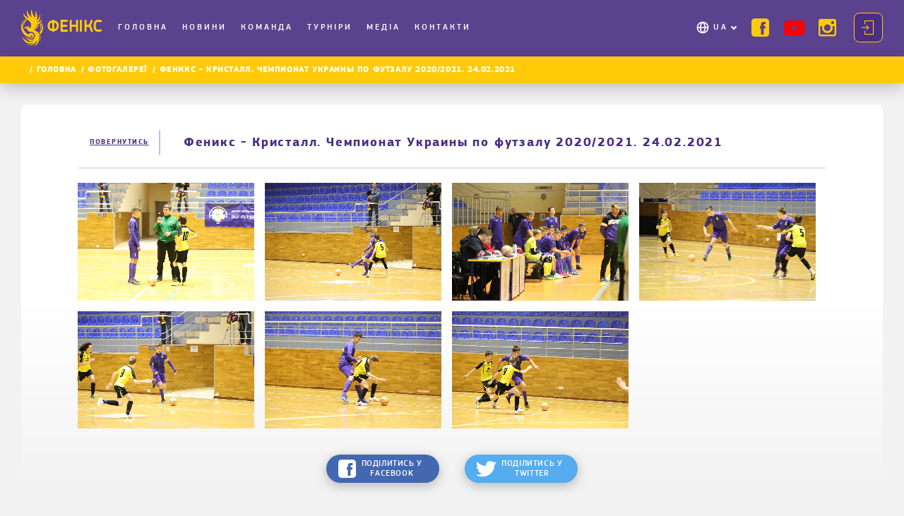

--- FILE ---
content_type: text/html; charset=utf-8
request_url: https://fc-phoenix.team/pictures/image/481
body_size: 39188
content:
<!DOCTYPE html><html lang="en"><head>
  <meta charset="utf-8">
  <title>Фотогалерея Фенікс - Кристал. Чемпіонат України з футзалу 2020/2021. 24.02.2021</title>
  <base href="/">
  <meta name="viewport" content="width=device-width, initial-scale=1, maximum-scale=1">
  <meta http-equiv="x-ua-compatible" content="ie=edge">
  <meta name="apple-mobile-web-app-capable" content="yes">
  <meta name="apple-mobile-web-app-status-bar-style" content="default">
  <link rel="icon" type="image/x-icon" href="./images/fav.png">
<link rel="stylesheet" href="styles.1545aaed039ceb91ebd5.css"><style ng-transition="app-root">.overlay-coach[_ngcontent-sc0] {
    background: rgba(0,0,0,0.288);

}
/*# sourceMappingURL=[data-uri] */</style><style ng-transition="app-root">.header[_ngcontent-sc1] {
  min-height: 72px;
  position: relative;
  padding-top: 19px;
  background: rgba(75, 47, 131, 0.9);
  width: 100%;
  min-width: 320px;
  z-index: 1030; }
.header.scrolled[_ngcontent-sc1] {
    background: #4B2F83E6 !important; }
.logo[_ngcontent-sc1] {
  display: block;
  width: 95px; }
.logo[_ngcontent-sc1]   a[_ngcontent-sc1] {
    white-space: nowrap; }
.logo[_ngcontent-sc1]   img[_ngcontent-sc1] {
    width: 20px;
    height: 33px;
    display: inline-block;
    vertical-align: middle; }
.logo[_ngcontent-sc1]   .logo-text[_ngcontent-sc1] {
    font-family: 'pf_square_regular';
    display: inline-block;
    vertical-align: middle;
    margin-left: 2px;
    font-size: 18px;
    line-height: 1;
    letter-spacing: 0.4px;
    text-transform: uppercase;
    color: #FFCB09; }
nav.main-nav[_ngcontent-sc1] {
  width: 100vw;
  height: 100vh;
  top: 0;
  position: absolute;
  left: 0;
  padding: 20px 5px 165px 30px;
  background: url('nav-bg.png') center no-repeat;
  background-size: cover;
  display: none; }
nav.main-nav.open[_ngcontent-sc1] {
    display: block;
    position: fixed; }
nav.main-nav[_ngcontent-sc1]   .help-us-mobile[_ngcontent-sc1] {
    color: #FFCB09; }
nav.main-nav[_ngcontent-sc1]   .btn-holder[_ngcontent-sc1]   .help-us[_ngcontent-sc1] {
    margin: 7px;
    height: 26px;
    padding: 1px 10px; }
nav.main-nav[_ngcontent-sc1]   .help-us[_ngcontent-sc1] {
    list-style-type: none;
    background-color: #FFCB09;
    padding: 3px 10px;
    border-radius: 4px;
    height: 32px; }
nav.main-nav[_ngcontent-sc1]   .help-us[_ngcontent-sc1]   img[_ngcontent-sc1] {
      padding-left: 7px;
      display: inline-block;
      vertical-align: middle; }
nav.main-nav[_ngcontent-sc1]   .help-us[_ngcontent-sc1]   span[_ngcontent-sc1] {
      display: inline-block;
      vertical-align: middle;
      letter-spacing: 0.25em;
      text-transform: uppercase;
      color: #fff;
      font-size: 12px; }
nav.main-nav[_ngcontent-sc1]   .help-us[_ngcontent-sc1]:hover   a[_ngcontent-sc1] {
      color: #fff !important; }
nav.main-nav[_ngcontent-sc1]   .main-menu[_ngcontent-sc1]   li[_ngcontent-sc1] {
    font: 18px/1.2 "pf_square_medium", sans-serif; }
nav.main-nav[_ngcontent-sc1]   .main-menu[_ngcontent-sc1]   li.active[_ngcontent-sc1]    > a[_ngcontent-sc1], nav.main-nav[_ngcontent-sc1]   .main-menu[_ngcontent-sc1]   li[_ngcontent-sc1]:hover    > a[_ngcontent-sc1] {
      color: #FFCB09; }
nav.main-nav[_ngcontent-sc1]   .main-menu[_ngcontent-sc1]   li.active[_ngcontent-sc1]    > a[_ngcontent-sc1]:after, nav.main-nav[_ngcontent-sc1]   .main-menu[_ngcontent-sc1]   li[_ngcontent-sc1]:hover    > a[_ngcontent-sc1]:after {
        border-color: #FFCB09; }
nav.main-nav[_ngcontent-sc1]   .main-menu[_ngcontent-sc1]   li[_ngcontent-sc1]   a[_ngcontent-sc1] {
      display: block;
      position: relative;
      padding: 8px 15px 8px 0;
      color: #fff;
      letter-spacing: 0.05em; }
nav.main-nav[_ngcontent-sc1]   .main-menu[_ngcontent-sc1]   li[_ngcontent-sc1]   a[_ngcontent-sc1]:before {
        content: "";
        width: 0;
        height: 1px;
        position: absolute;
        bottom: 0;
        left: 50%;
        background: #FFCB09;
        transition: all 0.3s; }
nav.main-nav[_ngcontent-sc1]   .main-menu[_ngcontent-sc1]   li[_ngcontent-sc1]   a[_ngcontent-sc1]:after {
        transition: border-color 0.3s ease-in-out; }
nav.main-nav[_ngcontent-sc1]   .main-menu[_ngcontent-sc1]   li[_ngcontent-sc1]   a[_ngcontent-sc1]:focus {
      color: #FFCB09; }
nav.main-nav[_ngcontent-sc1]   .main-menu[_ngcontent-sc1]   li.multilang-holder[_ngcontent-sc1] {
      position: relative;
      padding-left: 25px; }
nav.main-nav[_ngcontent-sc1]   .main-menu[_ngcontent-sc1]   li.multilang-holder[_ngcontent-sc1]:hover:before {
        background-image: url('globe-yellow.png'); }
nav.main-nav[_ngcontent-sc1]   .main-menu[_ngcontent-sc1]   li.multilang-holder[_ngcontent-sc1]:before {
        transition: background-image 0.3s ease-in-out;
        content: '';
        position: absolute;
        top: 8px;
        left: 0;
        background: url('globe.png') no-repeat center;
        background-size: contain;
        width: 20px;
        height: 20px; }
nav.main-nav[_ngcontent-sc1]   .main-menu[_ngcontent-sc1]   li.multilang-holder[_ngcontent-sc1]    > a[_ngcontent-sc1]:after {
        content: '';
        width: 6px;
        height: 6px;
        position: absolute;
        top: 46%;
        transform: translateY(-49%) rotate(45deg);
        border: solid #fff;
        border-width: 0 2px 2px 0;
        margin-left: 5px; }
nav.main-nav[_ngcontent-sc1]   .main-menu[_ngcontent-sc1]   li.multilang-holder[_ngcontent-sc1]   a[_ngcontent-sc1] {
        transition: background 0.3s ease-in-out, color 0.3s ease-in-out; }
nav.main-nav[_ngcontent-sc1]   .main-menu[_ngcontent-sc1]   .submenu.multilang-menu[_ngcontent-sc1] {
    text-transform: uppercase; }
nav.main-nav[_ngcontent-sc1]   .main-menu[_ngcontent-sc1]   .submenu.multilang-menu[_ngcontent-sc1]   a[_ngcontent-sc1] {
      display: flex;
      justify-content: space-between;
      align-items: center;
      width: 165px; }
nav.main-nav[_ngcontent-sc1]   .submenu[_ngcontent-sc1] {
    padding-left: 80px; }
nav.main-nav[_ngcontent-sc1]   .submenu[_ngcontent-sc1]   li.active[_ngcontent-sc1]    > a[_ngcontent-sc1], nav.main-nav[_ngcontent-sc1]   .submenu[_ngcontent-sc1]   li[_ngcontent-sc1]:hover    > a[_ngcontent-sc1] {
      color: #FFCB09; }
nav.main-nav[_ngcontent-sc1]   .submenu[_ngcontent-sc1]   li[_ngcontent-sc1]   a[_ngcontent-sc1] {
      padding: 6px 15px 6px 0;
      font-size: 16px; }
.social[_ngcontent-sc1] {
  font-size: 0;
  line-height: 0; }
.social[_ngcontent-sc1]    > *[_ngcontent-sc1] {
    display: inline-block;
    vertical-align: middle; }
.social[_ngcontent-sc1]   li[_ngcontent-sc1] {
    margin: 0 10%; }
.social[_ngcontent-sc1]   li[_ngcontent-sc1]   a[_ngcontent-sc1] {
      display: block;
      color: #FFCB09; }
.social[_ngcontent-sc1]   li[_ngcontent-sc1]   a[_ngcontent-sc1]:hover   .icon-ytb[_ngcontent-sc1] {
        color: #F61C0D; }
.social[_ngcontent-sc1]   li[_ngcontent-sc1]   a[_ngcontent-sc1]:hover   .icon-facebook[_ngcontent-sc1] {
        color: #6e90ff; }
.social[_ngcontent-sc1]   li[_ngcontent-sc1]   a[_ngcontent-sc1]:hover   .icon-instagram[_ngcontent-sc1] {
        color: #b176ff; }
.social[_ngcontent-sc1]   li[_ngcontent-sc1]   a[_ngcontent-sc1]   i[_ngcontent-sc1] {
        font-size: 33px; }
.social[_ngcontent-sc1]   li[_ngcontent-sc1]   a[_ngcontent-sc1]   i.icon-ytb[_ngcontent-sc1] {
        font-size: 26px;
        color: red; }
.btn-holder[_ngcontent-sc1] {
  text-align: center;
  position: absolute;
  top: 68vh;
  width: 100%;
  left: 0;
  padding: 0 20px 40px 20px; }
.login-btn[_ngcontent-sc1] {
  display: block;
  padding: 20px;
  text-align: center;
  background: #4B2F83;
  font: 18px/1.2 "pf_square_medium", sans-serif;
  text-transform: uppercase;
  color: #FFCB09;
  letter-spacing: 4.4px;
  cursor: pointer; }
.login-btn[_ngcontent-sc1]:hover {
    color: #1D0747;
    background: #FFCB09; }
.login-btn[_ngcontent-sc1]:hover   i[_ngcontent-sc1]:before {
      color: #1D0747; }
.login-btn[_ngcontent-sc1]    > *[_ngcontent-sc1] {
    display: inline-block;
    vertical-align: middle; }
.login-btn[_ngcontent-sc1]   i[_ngcontent-sc1] {
    margin-right: 20px;
    font-size: 20px; }
.login-btn[_ngcontent-sc1]   i[_ngcontent-sc1]:before {
      color: #FFCB09; }
.toggle-nav[_ngcontent-sc1] {
  background: none;
  position: absolute;
  top: 26px;
  right: 20px;
  width: 30px;
  height: 19px;
  z-index: 50;
  border: none; }
.toggle-nav[_ngcontent-sc1]   span[_ngcontent-sc1] {
    position: relative;
    height: 3px;
    background: #FFCB09;
    display: block;
    border-radius: 2px; }
.toggle-nav[_ngcontent-sc1]   span[_ngcontent-sc1]:before, .toggle-nav[_ngcontent-sc1]   span[_ngcontent-sc1]:after {
      content: '';
      display: block;
      position: absolute; }
.toggle-nav[_ngcontent-sc1]   span[_ngcontent-sc1]:before, .toggle-nav[_ngcontent-sc1]   span[_ngcontent-sc1]:after {
      display: block;
      width: 100%;
      height: 3px;
      background: #FFCB09;
      border-radius: 2px; }
.toggle-nav[_ngcontent-sc1]   span[_ngcontent-sc1]:before {
      top: -7px; }
.toggle-nav[_ngcontent-sc1]   span[_ngcontent-sc1]:after {
      bottom: -7px; }
@media (min-width: 480px) and (max-width: 767px) {
  .main-menu-scrollbar[_ngcontent-sc1] {
    max-height: 185px; }
  .login-btn[_ngcontent-sc1] {
    padding: 10px; }
  .social[_ngcontent-sc1]   li[_ngcontent-sc1] {
    margin: 0 10% 13px; } }
@media all and (max-width: 767px) {
  .main-menu-scrollbar[_ngcontent-sc1] {
    height: 62vh; }
  nav.main-nav[_ngcontent-sc1]   .main-menu[_ngcontent-sc1]   .multilang-holder[_ngcontent-sc1]:hover    > a[_ngcontent-sc1]:after {
    border-color: #FFCB09; }
  nav.main-nav[_ngcontent-sc1]   .main-menu[_ngcontent-sc1]   .multilang-holder[_ngcontent-sc1]   a[_ngcontent-sc1]:before {
    content: none; }
  .main-menu[_ngcontent-sc1]   li[_ngcontent-sc1]   a[_ngcontent-sc1]:after {
    content: '';
    width: 6px;
    height: 6px;
    position: absolute;
    top: 50%;
    transform: translateY(-49%) rotate(45deg);
    border: solid #fff;
    border-width: 0 2px 2px 0;
    margin-left: 5px; }
  .main-menu[_ngcontent-sc1]   li[_ngcontent-sc1]   a[_ngcontent-sc1]:only-child:after {
    content: none; }
  .main-menu[_ngcontent-sc1]   .multilang-menu[_ngcontent-sc1] {
    display: none; }
    .main-menu[_ngcontent-sc1]   .multilang-menu.menu-active[_ngcontent-sc1] {
      display: block; }
  .main-menu[_ngcontent-sc1]   .team-collapsed[_ngcontent-sc1] {
    display: none; }
  .main-menu[_ngcontent-sc1]   .media-collapsed[_ngcontent-sc1] {
    display: none; }
  .login-btn[_ngcontent-sc1] {
    margin-bottom: 20px; } }
@media all and (min-width: 768px) {
  .header[_ngcontent-sc1] {
    min-height: 65px;
    padding-top: 13px;
    position: fixed; }
    .header[_ngcontent-sc1]   .container-lg[_ngcontent-sc1] {
      display: flex;
      align-items: center; }
    .header[_ngcontent-sc1]   .social[_ngcontent-sc1] {
      display: inline-flex;
      vertical-align: middle;
      margin-right: 10px; }
      .header[_ngcontent-sc1]   .social[_ngcontent-sc1]   li[_ngcontent-sc1] {
        margin: 0 5px; }
        .header[_ngcontent-sc1]   .social[_ngcontent-sc1]   li[_ngcontent-sc1]   a[_ngcontent-sc1]   i[_ngcontent-sc1] {
          font-size: 20px; }
          .header[_ngcontent-sc1]   .social[_ngcontent-sc1]   li[_ngcontent-sc1]   a[_ngcontent-sc1]   i.icon-ytb[_ngcontent-sc1] {
            font-size: 18px; }
  .toggle-nav[_ngcontent-sc1] {
    display: none; }
  .menu-wrapper[_ngcontent-sc1] {
    width: calc(100% - 150px); }
  .main-menu-scrollbar[_ngcontent-sc1]     {
    overflow: visible; }
    .main-menu-scrollbar[_ngcontent-sc1]     .ps {
      overflow: visible !important; }
    .main-menu-scrollbar[_ngcontent-sc1]     .ps__rail-y {
      display: none; }
  nav.main-nav[_ngcontent-sc1] {
    width: calc(100% - 133px);
    height: auto;
    background: none;
    position: relative;
    padding: 0;
    display: flex;
    flex-grow: 2;
    align-items: center;
    justify-content: space-between; }
    nav.main-nav[_ngcontent-sc1]   .main-menu[_ngcontent-sc1] {
      font-size: 0;
      line-height: 0; }
      nav.main-nav[_ngcontent-sc1]   .main-menu[_ngcontent-sc1]    > *[_ngcontent-sc1] {
        display: inline-block;
        vertical-align: middle; }
      nav.main-nav[_ngcontent-sc1]   .main-menu[_ngcontent-sc1]   li[_ngcontent-sc1] {
        font: 12px/1.2 "pf_square_medium", sans-serif;
        margin: 0 2px; }
        nav.main-nav[_ngcontent-sc1]   .main-menu[_ngcontent-sc1]   li.active[_ngcontent-sc1]   a[_ngcontent-sc1]:before, nav.main-nav[_ngcontent-sc1]   .main-menu[_ngcontent-sc1]   li[_ngcontent-sc1]:hover   a[_ngcontent-sc1]:before {
          width: 100%;
          left: 0;
          background: #FFCB09; }
        nav.main-nav[_ngcontent-sc1]   .main-menu[_ngcontent-sc1]   li[_ngcontent-sc1]   a[_ngcontent-sc1] {
          text-transform: uppercase;
          padding: 4px 5px; }
        nav.main-nav[_ngcontent-sc1]   .main-menu[_ngcontent-sc1]   li[_ngcontent-sc1]   a[_ngcontent-sc1]:focus:before {
          width: 100%;
          left: 0;
          background: #FFCB09; }
        nav.main-nav[_ngcontent-sc1]   .main-menu[_ngcontent-sc1]   li.multilang-holder[_ngcontent-sc1] {
          padding-right: 8px;
          float: right;
          position: relative;
          font-size: 12px;
          max-width: 165px;
          padding-left: 20px; }
          nav.main-nav[_ngcontent-sc1]   .main-menu[_ngcontent-sc1]   li.multilang-holder[_ngcontent-sc1]:before {
            top: 1px; }
          nav.main-nav[_ngcontent-sc1]   .main-menu[_ngcontent-sc1]   li.multilang-holder[_ngcontent-sc1]   a[_ngcontent-sc1]:before {
            content: none; }
          nav.main-nav[_ngcontent-sc1]   .main-menu[_ngcontent-sc1]   li.multilang-holder[_ngcontent-sc1]:hover   a[_ngcontent-sc1]:after {
            border-color: #FFCB09; }
        nav.main-nav[_ngcontent-sc1]   .main-menu[_ngcontent-sc1]   li[_ngcontent-sc1]   .multilang-menu[_ngcontent-sc1] {
          transition: opacity 0.3s ease-in-out, visibility 0.3s ease-in-out;
          display: block;
          opacity: 0;
          visibility: hidden;
          position: absolute;
          top: 34px;
          left: -13px;
          padding: 10px 0;
          border: 1px solid #7331C9;
          box-shadow: 0px 4px 20px rgba(0, 0, 0, 0.25);
          border-radius: 8px;
          background: #4B2F83;
          z-index: 100; }
          nav.main-nav[_ngcontent-sc1]   .main-menu[_ngcontent-sc1]   li[_ngcontent-sc1]   .multilang-menu.menu-active[_ngcontent-sc1] {
            opacity: 1;
            visibility: visible; }
          nav.main-nav[_ngcontent-sc1]   .main-menu[_ngcontent-sc1]   li[_ngcontent-sc1]   .multilang-menu[_ngcontent-sc1]   a[_ngcontent-sc1] {
            font-size: 12px;
            padding: 8px 15px; }
            nav.main-nav[_ngcontent-sc1]   .main-menu[_ngcontent-sc1]   li[_ngcontent-sc1]   .multilang-menu[_ngcontent-sc1]   a[_ngcontent-sc1]:hover {
              background: #7331C9; }
            nav.main-nav[_ngcontent-sc1]   .main-menu[_ngcontent-sc1]   li[_ngcontent-sc1]   .multilang-menu[_ngcontent-sc1]   a[_ngcontent-sc1]:before {
              content: none; }
    nav.main-nav[_ngcontent-sc1]   .submenu[_ngcontent-sc1] {
      display: none; }
  .btn-holder[_ngcontent-sc1] {
    position: relative;
    width: auto;
    padding: 0;
    top: auto;
    display: flex;
    flex-direction: row-reverse;
    align-items: center; }
  .login-btn[_ngcontent-sc1] {
    display: inline-block;
    border: 1px solid #FFCB09;
    border-radius: 8px;
    padding: 10px;
    font-size: 12px;
    letter-spacing: 2px; }
    .login-btn[_ngcontent-sc1]   i[_ngcontent-sc1] {
      margin-right: 0; }
    .login-btn[_ngcontent-sc1]   span[_ngcontent-sc1] {
      display: none; } }
@media all and (min-width: 1024px) {
  .header[_ngcontent-sc1] {
    min-height: 80px; }
    .header[_ngcontent-sc1]   .logo[_ngcontent-sc1] {
      width: 132px; }
      .header[_ngcontent-sc1]   .logo[_ngcontent-sc1]   img[_ngcontent-sc1] {
        width: 31px;
        height: 52px; }
      .header[_ngcontent-sc1]   .logo[_ngcontent-sc1]   .logo-text[_ngcontent-sc1] {
        margin-left: 5px;
        font-size: 24px; }
    .header[_ngcontent-sc1]   .social[_ngcontent-sc1] {
      min-width: 140px; }
      .header[_ngcontent-sc1]   .social[_ngcontent-sc1]   li[_ngcontent-sc1] {
        margin: 0 10px; }
        .header[_ngcontent-sc1]   .social[_ngcontent-sc1]   li[_ngcontent-sc1]   a[_ngcontent-sc1]   i[_ngcontent-sc1] {
          font-size: 25px; }
          .header[_ngcontent-sc1]   .social[_ngcontent-sc1]   li[_ngcontent-sc1]   a[_ngcontent-sc1]   i.icon-ytb[_ngcontent-sc1] {
            font-size: 21px; }
  .menu-wrapper[_ngcontent-sc1] {
    width: calc(100% - 206px); }
  nav.main-nav[_ngcontent-sc1]   .main-menu[_ngcontent-sc1]   li[_ngcontent-sc1] {
    margin: 0 10px 0 0; }
    nav.main-nav[_ngcontent-sc1]   .main-menu[_ngcontent-sc1]   li[_ngcontent-sc1]:last-child {
      margin: 0; }
    nav.main-nav[_ngcontent-sc1]   .main-menu[_ngcontent-sc1]   li[_ngcontent-sc1]   a[_ngcontent-sc1] {
      letter-spacing: 0.25em; }
    nav.main-nav[_ngcontent-sc1]   .main-menu[_ngcontent-sc1]   li.multilang-holder[_ngcontent-sc1] {
      margin: 0; }
  .login-btn[_ngcontent-sc1] {
    margin-left: 5px; }
    .main-menu-scrollbar {
    overflow: visible; }
      .main-menu-scrollbar .ps__rail-y {
      display: none !important; } }
@media all and (min-width: 1420px) {
  .menu-wrapper[_ngcontent-sc1] {
    width: calc(100% - 365px); }
  .login-btn[_ngcontent-sc1] {
    padding: 10px 17px;
    letter-spacing: 3.5px;
    margin-left: 18px; }
    .login-btn[_ngcontent-sc1]   i[_ngcontent-sc1] {
      margin-right: 17px; }
    .login-btn[_ngcontent-sc1]   span[_ngcontent-sc1] {
      display: inline-block; }
  nav.main-nav[_ngcontent-sc1]   .main-menu[_ngcontent-sc1] {
    margin-left: 15px; }
    nav.main-nav[_ngcontent-sc1]   .main-menu[_ngcontent-sc1]   li[_ngcontent-sc1] {
      margin: 0 23px 0 0; }
      nav.main-nav[_ngcontent-sc1]   .main-menu[_ngcontent-sc1]   li[_ngcontent-sc1]   .multilang-menu[_ngcontent-sc1] {
        left: -12px; }
        nav.main-nav[_ngcontent-sc1]   .main-menu[_ngcontent-sc1]   li[_ngcontent-sc1]   .multilang-menu[_ngcontent-sc1]   li[_ngcontent-sc1] {
          margin: 0; }
          nav.main-nav[_ngcontent-sc1]   .main-menu[_ngcontent-sc1]   li[_ngcontent-sc1]   .multilang-menu[_ngcontent-sc1]   li[_ngcontent-sc1]   a[_ngcontent-sc1] {
            width: 180px; } }
@media all and (min-width: 1460px) {
  nav.main-nav[_ngcontent-sc1]   .main-menu[_ngcontent-sc1] {
    margin-left: 23px; }
    nav.main-nav[_ngcontent-sc1]   .main-menu[_ngcontent-sc1]   li[_ngcontent-sc1] {
      margin: 0 30px 0 0; } }
/*# sourceMappingURL=[data-uri] */</style><style ng-transition="app-root">

perfect-scrollbar {
  position: relative;

  display: block;
  overflow: hidden;
  width: 100%;
  height: 100%;
  max-width: 100%;
  max-height: 100%;
}

perfect-scrollbar[hidden] {
  display: none;
}

perfect-scrollbar[fxflex] {
  display: flex;
  flex-direction: column;
  height: auto;
  min-width: 0;
  min-height: 0;

  -webkit-box-direction: column;
  -webkit-box-orient: column;
}

perfect-scrollbar[fxflex] > .ps {
  -ms-flex: 1 1 auto;

  flex: 1 1 auto;
  width: auto;
  height: auto;
  min-width: 0;
  min-height: 0;

  -webkit-box-flex: 1;
}

perfect-scrollbar[fxlayout] > .ps,
perfect-scrollbar[fxlayout] > .ps > .ps-content {
  display: flex;

  -ms-flex: 1 1 auto;

  flex: 1 1 auto;
  flex-direction: inherit;
  align-items: inherit;
  align-content: inherit;
  justify-content: inherit;
  width: 100%;
  height: 100%;

  -webkit-box-align: inherit;
  -webkit-box-direction: inherit;
  -webkit-box-flex: 1;
  -webkit-box-orient: inherit;
  -webkit-box-pack: inherit;
}

perfect-scrollbar[fxlayout='row'] > .ps,
perfect-scrollbar[fxlayout='row'] > .ps > .ps-content, {
  flex-direction: row !important;

  -webkit-box-direction: row !important;
  -webkit-box-orient: row !important;
}

perfect-scrollbar[fxlayout='column'] > .ps,
perfect-scrollbar[fxlayout='column'] > .ps > .ps-content {
  flex-direction: column !important;

  -webkit-box-direction: column !important;
  -webkit-box-orient: column !important;
}

perfect-scrollbar > .ps {
  position: static;

  display: block;
  width: inherit;
  height: inherit;
  max-width: inherit;
  max-height: inherit;
}

perfect-scrollbar > .ps textarea {
  -ms-overflow-style: scrollbar;
}

perfect-scrollbar > .ps > .ps-overlay {
  position: absolute;
  top: 0;
  right: 0;
  bottom: 0;
  left: 0;

  display: block;
  overflow: hidden;

  pointer-events: none;
}

perfect-scrollbar > .ps > .ps-overlay .ps-indicator-top,
perfect-scrollbar > .ps > .ps-overlay .ps-indicator-left,
perfect-scrollbar > .ps > .ps-overlay .ps-indicator-right,
perfect-scrollbar > .ps > .ps-overlay .ps-indicator-bottom {
  position: absolute;

  opacity: 0;

  transition: opacity 300ms ease-in-out;
}

perfect-scrollbar > .ps > .ps-overlay .ps-indicator-top,
perfect-scrollbar > .ps > .ps-overlay .ps-indicator-bottom {
  left: 0;

  min-width: 100%;
  min-height: 24px;
}

perfect-scrollbar > .ps > .ps-overlay .ps-indicator-left,
perfect-scrollbar > .ps > .ps-overlay .ps-indicator-right {
  top: 0;

  min-width: 24px;
  min-height: 100%;
}

perfect-scrollbar > .ps > .ps-overlay .ps-indicator-top {
  top: 0;
}

perfect-scrollbar > .ps > .ps-overlay .ps-indicator-left {
  left: 0;
}

perfect-scrollbar > .ps > .ps-overlay .ps-indicator-right {
  right: 0;
}

perfect-scrollbar > .ps > .ps-overlay .ps-indicator-bottom {
  bottom: 0;
}

perfect-scrollbar > .ps.ps--active-y > .ps__rail-y {
  top: 0 !important;
  right: 0 !important;
  left: auto !important;

  width: 10px;

  cursor: default;

  transition:
    width 200ms linear,
    opacity 200ms linear,
    background-color 200ms linear;
}

perfect-scrollbar > .ps.ps--active-y > .ps__rail-y:hover,
perfect-scrollbar > .ps.ps--active-y > .ps__rail-y.ps--clicking {
  width: 15px;
}

perfect-scrollbar > .ps.ps--active-x > .ps__rail-x {
  top: auto !important;
  bottom: 0 !important;
  left: 0 !important;

  height: 10px;

  cursor: default;

  transition:
    height 200ms linear,
    opacity 200ms linear,
    background-color 200ms linear;
}

perfect-scrollbar > .ps.ps--active-x > .ps__rail-x:hover,
perfect-scrollbar > .ps.ps--active-x > .ps__rail-x.ps--clicking {
  height: 15px;
}

perfect-scrollbar > .ps.ps--active-x.ps--active-y > .ps__rail-y {
  margin: 0 0 10px;
}

perfect-scrollbar > .ps.ps--active-x.ps--active-y > .ps__rail-x {
  margin: 0 10px 0 0;
}

perfect-scrollbar > .ps.ps--scrolling-y > .ps__rail-y,
perfect-scrollbar > .ps.ps--scrolling-x > .ps__rail-x {
  opacity: 0.9;

  background-color: #eee;
}

perfect-scrollbar.ps-show-always > .ps.ps--active-y > .ps__rail-y,
perfect-scrollbar.ps-show-always > .ps.ps--active-x > .ps__rail-x {
  opacity: 0.6;
}

perfect-scrollbar.ps-show-active > .ps.ps--active-y > .ps-overlay:not(.ps-at-top) .ps-indicator-top {
  opacity: 1;

  background: linear-gradient(to bottom, rgba(255, 255, 255, 0.5) 0%, rgba(255, 255, 255, 0) 100%);
}

perfect-scrollbar.ps-show-active > .ps.ps--active-y > .ps-overlay:not(.ps-at-bottom) .ps-indicator-bottom {
  opacity: 1;

  background: linear-gradient(to top, rgba(255, 255, 255, 0.5) 0%, rgba(255, 255, 255, 0) 100%);
}

perfect-scrollbar.ps-show-active > .ps.ps--active-x > .ps-overlay:not(.ps-at-left) .ps-indicator-left {
  opacity: 1;

  background: linear-gradient(to right, rgba(255, 255, 255, 0.5) 0%, rgba(255, 255, 255, 0) 100%);
}

perfect-scrollbar.ps-show-active > .ps.ps--active-x > .ps-overlay:not(.ps-at-right) .ps-indicator-right {
  opacity: 1;

  background: linear-gradient(to left, rgba(255, 255, 255, 0.5) 0%, rgba(255, 255, 255, 0) 100%);
}

perfect-scrollbar.ps-show-active.ps-show-limits > .ps.ps--active-y > .ps-overlay.ps-at-top .ps-indicator-top {
  background: linear-gradient(to bottom, rgba(170, 170, 170, 0.5) 0%, rgba(170, 170, 170, 0) 100%);
}

perfect-scrollbar.ps-show-active.ps-show-limits > .ps.ps--active-y > .ps-overlay.ps-at-bottom .ps-indicator-bottom {
  background: linear-gradient(to top, rgba(170, 170, 170, 0.5) 0%, rgba(170, 170, 170, 0) 100%);
}

perfect-scrollbar.ps-show-active.ps-show-limits > .ps.ps--active-x > .ps-overlay.ps-at-left .ps-indicator-left {
  background: linear-gradient(to right, rgba(170, 170, 170, 0.5) 0%, rgba(170, 170, 170, 0) 100%);
}

perfect-scrollbar.ps-show-active.ps-show-limits > .ps.ps--active-x > .ps-overlay.ps-at-right .ps-indicator-right {
  background: linear-gradient(to left, rgba(170, 170, 170, 0.5) 0%, rgba(170, 170, 170, 0) 100%);
}

perfect-scrollbar.ps-show-active.ps-show-limits > .ps.ps--active-y > .ps-overlay.ps-at-top .ps-indicator-top.ps-indicator-show,
perfect-scrollbar.ps-show-active.ps-show-limits > .ps.ps--active-y > .ps-overlay.ps-at-bottom .ps-indicator-bottom.ps-indicator-show,
perfect-scrollbar.ps-show-active.ps-show-limits > .ps.ps--active-x > .ps-overlay.ps-at-left .ps-indicator-left.ps-indicator-show,
perfect-scrollbar.ps-show-active.ps-show-limits > .ps.ps--active-x > .ps-overlay.ps-at-right .ps-indicator-right.ps-indicator-show {
  opacity: 1;
}
</style><style ng-transition="app-root">
.ps {
  overflow: hidden !important;
  overflow-anchor: none;
  -ms-overflow-style: none;
  touch-action: auto;
  -ms-touch-action: auto;
}


.ps__rail-x {
  display: none;
  opacity: 0;
  transition: background-color .2s linear, opacity .2s linear;
  -webkit-transition: background-color .2s linear, opacity .2s linear;
  height: 15px;
  
  bottom: 0px;
  
  position: absolute;
}

.ps__rail-y {
  display: none;
  opacity: 0;
  transition: background-color .2s linear, opacity .2s linear;
  -webkit-transition: background-color .2s linear, opacity .2s linear;
  width: 15px;
  
  right: 0;
  
  position: absolute;
}

.ps--active-x > .ps__rail-x,
.ps--active-y > .ps__rail-y {
  display: block;
  background-color: transparent;
}

.ps:hover > .ps__rail-x,
.ps:hover > .ps__rail-y,
.ps--focus > .ps__rail-x,
.ps--focus > .ps__rail-y,
.ps--scrolling-x > .ps__rail-x,
.ps--scrolling-y > .ps__rail-y {
  opacity: 0.6;
}

.ps .ps__rail-x:hover,
.ps .ps__rail-y:hover,
.ps .ps__rail-x:focus,
.ps .ps__rail-y:focus,
.ps .ps__rail-x.ps--clicking,
.ps .ps__rail-y.ps--clicking {
  background-color: #eee;
  opacity: 0.9;
}


.ps__thumb-x {
  background-color: #aaa;
  border-radius: 6px;
  transition: background-color .2s linear, height .2s ease-in-out;
  -webkit-transition: background-color .2s linear, height .2s ease-in-out;
  height: 6px;
  
  bottom: 2px;
  
  position: absolute;
}

.ps__thumb-y {
  background-color: #aaa;
  border-radius: 6px;
  transition: background-color .2s linear, width .2s ease-in-out;
  -webkit-transition: background-color .2s linear, width .2s ease-in-out;
  width: 6px;
  
  right: 2px;
  
  position: absolute;
}

.ps__rail-x:hover > .ps__thumb-x,
.ps__rail-x:focus > .ps__thumb-x,
.ps__rail-x.ps--clicking .ps__thumb-x {
  background-color: #999;
  height: 11px;
}

.ps__rail-y:hover > .ps__thumb-y,
.ps__rail-y:focus > .ps__thumb-y,
.ps__rail-y.ps--clicking .ps__thumb-y {
  background-color: #999;
  width: 11px;
}


@supports (-ms-overflow-style: none) {
  .ps {
    overflow: auto !important;
  }
}

@media screen and (-ms-high-contrast: active), (-ms-high-contrast: none) {
  .ps {
    overflow: auto !important;
  }
}
</style><style ng-transition="app-root">.media-gallery-selected[_ngcontent-sc24]   .section[_ngcontent-sc24] {
  margin-top: 30px;
  padding: 10px 0 20px; }
.media-gallery-selected[_ngcontent-sc24]   .btn-back[_ngcontent-sc24] {
  margin: 0 0 13px 15px; }
.media-gallery-selected[_ngcontent-sc24]   h3[_ngcontent-sc24] {
  text-transform: none;
  letter-spacing: 0.1em; }
.media-gallery-selected[_ngcontent-sc24]   .photo-gallery-selected[_ngcontent-sc24] {
  padding: 0 20px; }
.media-gallery-selected[_ngcontent-sc24]   ngx-masonry-gallery[_ngcontent-sc24]     img {
  cursor: pointer; }
@media all and (min-width: 768px) {
  .media-gallery-selected[_ngcontent-sc24]   .photo-gallery-selected[_ngcontent-sc24] {
    padding: 0; }
  .media-gallery-selected[_ngcontent-sc24]   .section[_ngcontent-sc24] {
    padding: 10px 15px 20px;
    margin-top: 20px; }
  .media-gallery-selected[_ngcontent-sc24]   .section-header[_ngcontent-sc24] {
    padding: 16px 0px 14px; }
  .media-gallery-selected[_ngcontent-sc24]   h3[_ngcontent-sc24] {
    display: inline-block;
    vertical-align: middle;
    font-size: 18px;
    margin-bottom: 0;
    width: 78%; }
  .media-gallery-selected[_ngcontent-sc24]   .btn-back[_ngcontent-sc24] {
    display: inline-block;
    vertical-align: middle;
    margin: 0 25px;
    width: 12%; }
  .media-gallery-selected[_ngcontent-sc24]   .masonry-gallery[_ngcontent-sc24] {
    margin-bottom: 10px; } }
@media all and (min-width: 1024px) {
  .media-gallery-selected[_ngcontent-sc24]   .section[_ngcontent-sc24] {
    padding: 27px 80px 20px;
    margin-top: 30px; }
  .media-gallery-selected[_ngcontent-sc24]   .section-header[_ngcontent-sc24] {
    padding: 16px 0px 24px; }
  .media-gallery-selected[_ngcontent-sc24]   h3[_ngcontent-sc24] {
    width: 85%; }
  .media-gallery-selected[_ngcontent-sc24]   .btn-back[_ngcontent-sc24] {
    margin: 0 48px 0 17px;
    width: 8%; } }
/*# sourceMappingURL=[data-uri] */</style><style ng-transition="app-root">
/*# sourceMappingURL=[data-uri] */</style><meta name="description" content="57 фотографій - Фенікс - Кристал. Чемпіонат України з футзалу 2020/2021. 24.02.2021"><meta name="twitter:card" content="summary"><meta name="twitter:site" content="FC Phoenix"><meta name="twitter:title" content="Фотогалерея Фенікс - Кристал. Чемпіонат України з футзалу 2020/2021. 24.02.2021"><meta name="twitter:description" content="57 фотографій - Фенікс - Кристал. Чемпіонат України з футзалу 2020/2021. 24.02.2021"><meta itemprop="name" content="Фотогалерея Фенікс - Кристал. Чемпіонат України з футзалу 2020/2021. 24.02.2021"><meta itemprop="description" content="57 фотографій - Фенікс - Кристал. Чемпіонат України з футзалу 2020/2021. 24.02.2021"><meta property="og:title" content="Фотогалерея Фенікс - Кристал. Чемпіонат України з футзалу 2020/2021. 24.02.2021"><meta property="og:type" content="website"><meta property="og:url" content="https://fc-phoenix.team/pictures/image/481"><meta property="og:description" content="57 фотографій - Фенікс - Кристал. Чемпіонат України з футзалу 2020/2021. 24.02.2021"><meta property="og:site_name" content="FC Phoenix"><meta name="twitter:image" content="https://fc-phoenix.team/images/default.png"><meta itemprop="image" content="https://fc-phoenix.team/images/default.png"><meta property="og:image" content="https://fc-phoenix.team/images/default.png"><style ng-transition="app-root">.footer[_ngcontent-sc2] {
  text-align: center;
  color: #fff;
  
  background: #1D0747;
  
  
  
  background: linear-gradient(to bottom, #1D0747 0%, #390F8B 100%);
  
  filter: progid:DXImageTransform.Microsoft.gradient( startColorstr='#1D0747', endColorstr='#390F8B',GradientType=0 );
   }
.footer[_ngcontent-sc2]   a[_ngcontent-sc2] {
    color: #fff; }
.footer[_ngcontent-sc2]   .footer-inner[_ngcontent-sc2] {
    background: url('footer-bg.png') center top no-repeat;
    background-size: cover;
    padding: 12px 0; }
.footer[_ngcontent-sc2]   .flex[_ngcontent-sc2] {
    display: none; }
.footer[_ngcontent-sc2]   a[_ngcontent-sc2]:focus {
    text-decoration: underline; }
@media all and (min-width: 1024px) {
  .footer[_ngcontent-sc2] {
    font-size: 14px; }
    .footer[_ngcontent-sc2]   .footer-inner[_ngcontent-sc2] {
      min-height: 210px;
      padding-top: 17px; }
    .footer[_ngcontent-sc2]   .container[_ngcontent-sc2] {
      padding: 0 18px 0 170px; }
    .footer[_ngcontent-sc2]   .copyright[_ngcontent-sc2] {
      text-align: left; }
    .footer[_ngcontent-sc2]   ul[_ngcontent-sc2] {
      line-height: 1.5; }
    .footer[_ngcontent-sc2]   .flex[_ngcontent-sc2] {
      display: flex; }
      .footer[_ngcontent-sc2]   .flex[_ngcontent-sc2]   a[_ngcontent-sc2] {
        font-size: 14px;
        letter-spacing: 0.8px; }
        .footer[_ngcontent-sc2]   .flex[_ngcontent-sc2]   a[_ngcontent-sc2]:hover {
          color: #FFCB09; }
      .footer[_ngcontent-sc2]   .flex[_ngcontent-sc2]   h3[_ngcontent-sc2] {
        margin-bottom: 6px; }
        .footer[_ngcontent-sc2]   .flex[_ngcontent-sc2]   h3[_ngcontent-sc2]   a[_ngcontent-sc2] {
          font-size: 18px;
          letter-spacing: 1.8px; }
      .footer[_ngcontent-sc2]   .flex[_ngcontent-sc2]   .col[_ngcontent-sc2] {
        width: 20%;
        text-align: left; } }
/*# sourceMappingURL=[data-uri] */</style><style ng-transition="app-root">.login-holder[_ngcontent-sc4]   h1[_ngcontent-sc4] {
  font-family: 'pf_square_bold';
  text-transform: uppercase;
  color: #1D0747; }
.login-holder[_ngcontent-sc4]   .img-holder[_ngcontent-sc4] {
  display: none; }
.login-holder[_ngcontent-sc4]   .icon-logo-phoenix[_ngcontent-sc4] {
  color: #FFCB09;
  font-size: 51px;
  position: absolute;
  left: 12px;
  top: 10px;
  z-index: 10; }
.login-holder[_ngcontent-sc4]   .icon-warning[_ngcontent-sc4] {
  display: inline-block;
  margin-right: 3px; }
.login-holder[_ngcontent-sc4]   .icon-Plarium-Logo[_ngcontent-sc4] {
  position: absolute;
  bottom: 20px;
  right: 20px;
  font-size: 52px;
  color: #000; }
.login-holder[_ngcontent-sc4]   .logo[_ngcontent-sc4] {
  position: absolute;
  right: 20px;
  bottom: 25px;
  width: 150px; }
.login-holder[_ngcontent-sc4]   .register-form-error[_ngcontent-sc4] {
  color: red;
  font-family: 'pf_square_medium';
  font-size: 12px;
  letter-spacing: 0.1em; }
.login-holder[_ngcontent-sc4]   label[_ngcontent-sc4] {
  display: inline-block;
  text-transform: uppercase;
  letter-spacing: 0.25em;
  font-size: 12px;
  font-family: 'pf_square_bold';
  margin-bottom: 5px; }
.login-holder[_ngcontent-sc4]   input[type="email"][_ngcontent-sc4], .login-holder[_ngcontent-sc4]   input[type="password"][_ngcontent-sc4], .login-holder[_ngcontent-sc4]   input[type="text"][_ngcontent-sc4] {
  transition: border-color 0.3s ease-in-out, box-shadow 0.3s ease-in-out;
  letter-spacing: 0.25em;
  border: 1px solid #1D0747;
  border-radius: 8px;
  height: 31px;
  padding: 10px 20px;
  width: 100% !important; }
.login-holder[_ngcontent-sc4]   input[type="email"][_ngcontent-sc4]:focus, .login-holder[_ngcontent-sc4]   input[type="email"][_ngcontent-sc4]:active, .login-holder[_ngcontent-sc4]   input[type="password"][_ngcontent-sc4]:focus, .login-holder[_ngcontent-sc4]   input[type="password"][_ngcontent-sc4]:active, .login-holder[_ngcontent-sc4]   input[type="text"][_ngcontent-sc4]:focus, .login-holder[_ngcontent-sc4]   input[type="text"][_ngcontent-sc4]:active {
    box-shadow: 0 0 8px rgba(75, 47, 131, 0.5); }
.login-holder[_ngcontent-sc4]   input[type="email"][_ngcontent-sc4]::-webkit-input-placeholder, .login-holder[_ngcontent-sc4]   input[type="password"][_ngcontent-sc4]::-webkit-input-placeholder, .login-holder[_ngcontent-sc4]   input[type="text"][_ngcontent-sc4]::-webkit-input-placeholder {
    color: rgba(75, 47, 131, 0.25); }
.login-holder[_ngcontent-sc4]   input[type="email"][_ngcontent-sc4]::-moz-placeholder, .login-holder[_ngcontent-sc4]   input[type="password"][_ngcontent-sc4]::-moz-placeholder, .login-holder[_ngcontent-sc4]   input[type="text"][_ngcontent-sc4]::-moz-placeholder {
    opacity: 1;
    color: rgba(75, 47, 131, 0.25); }
.login-holder[_ngcontent-sc4]   input[type="email"][_ngcontent-sc4]:-moz-placeholder, .login-holder[_ngcontent-sc4]   input[type="password"][_ngcontent-sc4]:-moz-placeholder, .login-holder[_ngcontent-sc4]   input[type="text"][_ngcontent-sc4]:-moz-placeholder {
    color: rgba(75, 47, 131, 0.25); }
.login-holder[_ngcontent-sc4]   input[type="email"][_ngcontent-sc4]:-ms-input-placeholder, .login-holder[_ngcontent-sc4]   input[type="password"][_ngcontent-sc4]:-ms-input-placeholder, .login-holder[_ngcontent-sc4]   input[type="text"][_ngcontent-sc4]:-ms-input-placeholder {
    color: rgba(75, 47, 131, 0.25); }
.login-holder[_ngcontent-sc4]   input[type="email"].placeholder[_ngcontent-sc4], .login-holder[_ngcontent-sc4]   input[type="password"].placeholder[_ngcontent-sc4], .login-holder[_ngcontent-sc4]   input[type="text"].placeholder[_ngcontent-sc4] {
    color: rgba(75, 47, 131, 0.25); }
.login-holder[_ngcontent-sc4]   button[type="submit"][_ngcontent-sc4] {
  transition: background 0.3s ease-in-out, box-shadow 0.3s ease-in-out;
  border: none;
  width: 140px;
  background: #FFCB09;
  font-size: 12px;
  text-transform: uppercase;
  letter-spacing: 0.05em;
  padding: 14px 20px;
  box-shadow: 0px 4px 10px rgba(0, 0, 0, 0.25);
  border-radius: 3em;
  margin: 0.8em 0;
  font-family: 'pf_square_medium';
  line-height: 1; }
.login-holder[_ngcontent-sc4]   button[type="submit"][_ngcontent-sc4]:hover {
    background: #FFD94C;
    box-shadow: 0px 4px 16px rgba(255, 203, 9, 0.75); }
.login-holder[_ngcontent-sc4]   .note-pass[_ngcontent-sc4] {
  display: inline-block;
  font-family: 'pf_square_medium';
  font-size: 10px;
  color: rgba(29, 7, 71, 0.5);
  letter-spacing: 0.1em; }
.login-holder[_ngcontent-sc4]   .note-pass[_ngcontent-sc4]:hover {
    color: #1D0747; }
.login-holder[_ngcontent-sc4]   .registration[_ngcontent-sc4] {
  font-family: 'pf_square_medium';
  font-size: 12px;
  text-decoration: underline;
  color: #1D0747;
  letter-spacing: 0.1em;
  cursor: pointer; }
.login-holder[_ngcontent-sc4]   .registration[_ngcontent-sc4]:hover {
    color: #7331C9; }
@media all and (min-width: 768px) {
  .login-holder[_ngcontent-sc4]   h1[_ngcontent-sc4] {
    font-size: 38px;
    margin: 0 0 7%; }
  .login-holder[_ngcontent-sc4]   .img-holder[_ngcontent-sc4] {
    display: block;
    width: 50%;
    min-height: 50vh;
    position: relative;
    background-position: 50% 50%;
    background-size: cover;
    background-repeat: no-repeat;
    min-height: 50vh;
    background-color: #7331C9; }
  .login-holder[_ngcontent-sc4]   .info-holder[_ngcontent-sc4] {
    width: 50%;
    padding: 3%; }
  .login-holder[_ngcontent-sc4]   .form-control[_ngcontent-sc4] {
    width: 100%;
    max-width: 100%;
    min-height: 80px; } }
@media all and (min-width: 1024px) {
  .login-holder[_ngcontent-sc4]   .form-control[_ngcontent-sc4] {
    width: 300px;
    max-width: 300px;
    margin-bottom: 0.9em; }
  .login-holder[_ngcontent-sc4]   .register-form-error[_ngcontent-sc4] {
    font-size: 14px; }
  .login-holder[_ngcontent-sc4]   button[type="submit"][_ngcontent-sc4] {
    margin: 1.125em 0; } }
@media all and (min-width: 1280px) {
  .login-holder[_ngcontent-sc4]   h1[_ngcontent-sc4] {
    font-size: 48px; }
  .login-holder[_ngcontent-sc4]   .img-holder[_ngcontent-sc4] {
    min-height: 77vh; }
  .login-holder[_ngcontent-sc4]   .icon-Plarium-Logo[_ngcontent-sc4] {
    bottom: 40px;
    right: 40px;
    font-size: 60px; } }
/*# sourceMappingURL=[data-uri] */</style><style ng-transition="app-root">.form-control[_ngcontent-sc20] {
  position: relative; }
.icon-eye[_ngcontent-sc20], .icon-eye-inactive[_ngcontent-sc20] {
  position: absolute;
  top: 34%;
  right: 20px;
  color: rgba(75, 47, 131, 0.5);
  font-size: 13px; }
.icon-eye-inactive[_ngcontent-sc20] {
  font-size: 19px;
  top: 26%; }
input[_ngcontent-sc20] {
  letter-spacing: 0.25em;
  border: 1px solid #1D0747;
  border-radius: 8px;
  height: 30px;
  padding: 10px 50px 10px 20px;
  width: 100% !important; }
input[_ngcontent-sc20]:focus, input[_ngcontent-sc20]:active {
    box-shadow: 0 0 8px rgba(75, 47, 131, 0.5); }
input[_ngcontent-sc20]::-webkit-input-placeholder {
    color: rgba(75, 47, 131, 0.25); }
input[_ngcontent-sc20]::-moz-placeholder {
    opacity: 1;
    color: rgba(75, 47, 131, 0.25); }
input[_ngcontent-sc20]:-moz-placeholder {
    color: rgba(75, 47, 131, 0.25); }
input[_ngcontent-sc20]:-ms-input-placeholder {
    color: rgba(75, 47, 131, 0.25); }
input.placeholder[_ngcontent-sc20] {
    color: rgba(75, 47, 131, 0.25); }
@media all and (max-width: 767px) {
  input[type="password"][_ngcontent-sc20] {
    height: 40px; } }
@media all and (min-width: 768px) {
  .icon-eye[_ngcontent-sc20] {
    top: 30%; }
  .icon-eye-inactive[_ngcontent-sc20] {
    top: 20%; } }
/*# sourceMappingURL=[data-uri] */</style><style ng-transition="app-root">.intranet-registration-popup[_ngcontent-sc21]   h1[_ngcontent-sc21] {
  font-family: 'pf_square_bold';
  font-size: 24px;
  margin: 0 0 20px; }
.intranet-registration-popup[_ngcontent-sc21]   label[_ngcontent-sc21] {
  display: block;
  font-size: 12px;
  text-transform: uppercase;
  font-family: 'pf_square_bold';
  letter-spacing: 0.25em;
  margin-bottom: 7px; }
.intranet-registration-popup[_ngcontent-sc21]   input[type="email"][_ngcontent-sc21], .intranet-registration-popup[_ngcontent-sc21]   input[type="tel"][_ngcontent-sc21], .intranet-registration-popup[_ngcontent-sc21]   input[type="text"][_ngcontent-sc21] {
  transition: box-shadow 0.3s ease-in-out;
  font-size: 14px;
  border: 1px solid rgba(75, 47, 131, 0.5);
  border-radius: 8px;
  height: 30px;
  width: 100%;
  padding: 0px 20px 2px; }
.intranet-registration-popup[_ngcontent-sc21]   input[type="email"][_ngcontent-sc21]:focus, .intranet-registration-popup[_ngcontent-sc21]   input[type="email"][_ngcontent-sc21]:active, .intranet-registration-popup[_ngcontent-sc21]   input[type="tel"][_ngcontent-sc21]:focus, .intranet-registration-popup[_ngcontent-sc21]   input[type="tel"][_ngcontent-sc21]:active, .intranet-registration-popup[_ngcontent-sc21]   input[type="text"][_ngcontent-sc21]:focus, .intranet-registration-popup[_ngcontent-sc21]   input[type="text"][_ngcontent-sc21]:active {
    box-shadow: 0 0 10px #4B2F83; }
.intranet-registration-popup[_ngcontent-sc21]   input[type="email"][_ngcontent-sc21]::-webkit-input-placeholder, .intranet-registration-popup[_ngcontent-sc21]   input[type="tel"][_ngcontent-sc21]::-webkit-input-placeholder, .intranet-registration-popup[_ngcontent-sc21]   input[type="text"][_ngcontent-sc21]::-webkit-input-placeholder {
    color: rgba(75, 47, 131, 0.25); }
.intranet-registration-popup[_ngcontent-sc21]   input[type="email"][_ngcontent-sc21]::-moz-placeholder, .intranet-registration-popup[_ngcontent-sc21]   input[type="tel"][_ngcontent-sc21]::-moz-placeholder, .intranet-registration-popup[_ngcontent-sc21]   input[type="text"][_ngcontent-sc21]::-moz-placeholder {
    opacity: 1;
    color: rgba(75, 47, 131, 0.25); }
.intranet-registration-popup[_ngcontent-sc21]   input[type="email"][_ngcontent-sc21]:-moz-placeholder, .intranet-registration-popup[_ngcontent-sc21]   input[type="tel"][_ngcontent-sc21]:-moz-placeholder, .intranet-registration-popup[_ngcontent-sc21]   input[type="text"][_ngcontent-sc21]:-moz-placeholder {
    color: rgba(75, 47, 131, 0.25); }
.intranet-registration-popup[_ngcontent-sc21]   input[type="email"][_ngcontent-sc21]:-ms-input-placeholder, .intranet-registration-popup[_ngcontent-sc21]   input[type="tel"][_ngcontent-sc21]:-ms-input-placeholder, .intranet-registration-popup[_ngcontent-sc21]   input[type="text"][_ngcontent-sc21]:-ms-input-placeholder {
    color: rgba(75, 47, 131, 0.25); }
.intranet-registration-popup[_ngcontent-sc21]   input[type="email"].placeholder[_ngcontent-sc21], .intranet-registration-popup[_ngcontent-sc21]   input[type="tel"].placeholder[_ngcontent-sc21], .intranet-registration-popup[_ngcontent-sc21]   input[type="text"].placeholder[_ngcontent-sc21] {
    color: rgba(75, 47, 131, 0.25); }
.intranet-registration-popup[_ngcontent-sc21]     input[type="password"] {
  border: 1px solid rgba(75, 47, 131, 0.5); }
.intranet-registration-popup[_ngcontent-sc21]   input[type="submit"][_ngcontent-sc21] {
  border-radius: 8px; }
.intranet-registration-popup[_ngcontent-sc21]   input[type="submit"][disabled][_ngcontent-sc21] {
  background-color: #f4f4f5;
  box-shadow: none;
  cursor: default; }
.intranet-registration-popup[_ngcontent-sc21]   input[type="submit"][disabled][_ngcontent-sc21]:hover {
    background-color: #f4f4f5;
    box-shadow: none; }
.intranet-registration-popup[_ngcontent-sc21]   .birth-holder[_ngcontent-sc21] {
  display: flex;
  justify-content: space-between; }
.intranet-registration-popup[_ngcontent-sc21]   .birth-holder[_ngcontent-sc21]   .ng-select[_ngcontent-sc21]     {
    width: 35%; }
.intranet-registration-popup[_ngcontent-sc21]   .birth-holder[_ngcontent-sc21]   input[_ngcontent-sc21] {
    width: 30%;
    padding: 0 10px 2px; }
.intranet-registration-popup[_ngcontent-sc21]   .form-control[_ngcontent-sc21] {
  margin-bottom: 5px;
  min-height: 72px; }
.intranet-registration-popup[_ngcontent-sc21]   .btn[_ngcontent-sc21] {
  font-size: 12px;
  display: block;
  width: 100%;
  margin-bottom: 10px; }
.intranet-registration-popup[_ngcontent-sc21]   .ng-select[_ngcontent-sc21]     .ng-select-container {
  border: 1px solid rgba(29, 7, 71, 0.5);
  border-radius: 8px;
  background-color: #fff;
  color: #4B2F83;
  padding: 5px 30px 5px 10px; }
.intranet-registration-popup[_ngcontent-sc21]   .ng-select[_ngcontent-sc21]     .ng-placeholder, .intranet-registration-popup[_ngcontent-sc21]   .ng-select[_ngcontent-sc21]     .ng-value {
  color: #4B2F83;
  font-size: 14px;
  text-transform: none;
  margin-top: 0; }
.intranet-registration-popup[_ngcontent-sc21]   .ng-select[_ngcontent-sc21]     .ng-arrow-wrapper {
  transition: transform 0.3s ease-in-out;
  width: auto;
  position: absolute;
  right: 13px;
  top: 50%;
  transform: translateY(-58%);
  padding: 0; }
.intranet-registration-popup[_ngcontent-sc21]   .ng-select[_ngcontent-sc21]     .ng-arrow-wrapper .ng-arrow {
    width: 10px;
    height: 10px;
    border: solid #4B2F83;
    border-width: 0 2px 2px 0;
    transform: rotate(45deg); }
.intranet-registration-popup[_ngcontent-sc21]   .ng-select[_ngcontent-sc21]     .ng-dropdown-panel   {
  border: 1px solid rgba(29, 7, 71, 0.5); }
.intranet-registration-popup[_ngcontent-sc21]   .ng-select[_ngcontent-sc21]     .ng-dropdown-panel   .ng-option {
    transition: color 0.3s ease-in-out, background-color 0.3s ease-in-out;
    color: #4B2F83;
    background-color: #fff;
    font-size: 14px; }
.intranet-registration-popup[_ngcontent-sc21]   .ng-select[_ngcontent-sc21]     .ng-dropdown-panel   .ng-option:hover {
      color: #FFCB09;
      background-color: #fff; }
.intranet-registration-popup[_ngcontent-sc21]   .ng-select[_ngcontent-sc21]     .ng-dropdown-panel   .ng-option.ng-option-selected {
      background-color: #f4f4f5;
      color: #FFCB09; }
.intranet-registration-popup[_ngcontent-sc21]   .ng-select[_ngcontent-sc21]     .ng-dropdown-panel   .ng-option.ng-option-selected.ng-option-marked {
        background-color: #f4f4f5;
        color: #FFCB09; }
.intranet-registration-popup[_ngcontent-sc21]   .ng-select[_ngcontent-sc21]     .ng-dropdown-panel   .ng-option .ng-option-label {
      font-weight: 400 !important; }
.intranet-registration-popup[_ngcontent-sc21]   .ng-select.ng-select-opened[_ngcontent-sc21]     {
  border-radius: 0; }
.intranet-registration-popup[_ngcontent-sc21]   .ng-select.ng-select-opened[_ngcontent-sc21]     .ng-arrow-wrapper {
    transform: translateY(-50%) rotate(180deg); }
.intranet-registration-popup[_ngcontent-sc21]   .error-text[_ngcontent-sc21] {
  display: inline-block;
  color: red;
  font-weight: 600;
  padding-left: 5px;
  font-size: 12px;
  margin-top: 5px; }
@media all and (max-width: 767px) {
  .intranet-registration-popup[_ngcontent-sc21]   .birth-holder[_ngcontent-sc21]   input[_ngcontent-sc21] {
    text-align: center; }
  .intranet-registration-popup[_ngcontent-sc21]   input[type="email"][_ngcontent-sc21], .intranet-registration-popup[_ngcontent-sc21]   input[type="tel"][_ngcontent-sc21], .intranet-registration-popup[_ngcontent-sc21]   input[type="text"][_ngcontent-sc21], .intranet-registration-popup[_ngcontent-sc21]   input[type="password"][_ngcontent-sc21] {
    height: 40px; }
  .intranet-registration-popup[_ngcontent-sc21]   .form-control.captcha-holder[_ngcontent-sc21]   .error-text[_ngcontent-sc21] {
    transform: translateY(-20px); } }
@media all and (min-width: 768px) {
  .intranet-registration-popup[_ngcontent-sc21]   input[type="submit"][_ngcontent-sc21], .intranet-registration-popup[_ngcontent-sc21]   input[type="button"][_ngcontent-sc21] {
    width: 160px;
    border-radius: 3em;
    padding: 12px 10px; }
  .intranet-registration-popup[_ngcontent-sc21]   label[_ngcontent-sc21] {
    margin-bottom: 4px; }
  .intranet-registration-popup[_ngcontent-sc21]   .btn-holder[_ngcontent-sc21] {
    display: flex;
    justify-content: space-between;
    margin-top: 20px; }
  .intranet-registration-popup[_ngcontent-sc21]   .form-control[_ngcontent-sc21] {
    min-height: 76px; }
  .intranet-registration-popup[_ngcontent-sc21]   .form-control-row[_ngcontent-sc21] {
    display: flex;
    justify-content: space-between; }
    .intranet-registration-popup[_ngcontent-sc21]   .form-control-row[_ngcontent-sc21]   .form-control[_ngcontent-sc21] {
      width: 48%; }
  .intranet-registration-popup[_ngcontent-sc21]   .error-text[_ngcontent-sc21] {
    font-size: 14px;
    margin: 0; }
  .intranet-registration-popup[_ngcontent-sc21]   .birth-holder[_ngcontent-sc21]   .ng-select[_ngcontent-sc21]     {
    width: 32%; }
  .intranet-registration-popup[_ngcontent-sc21]   .birth-holder[_ngcontent-sc21]   input[_ngcontent-sc21] {
    width: 32%; } }
@media all and (min-width: 1024px) {
  .intranet-registration-popup[_ngcontent-sc21]   h1[_ngcontent-sc21] {
    font-size: 48px; }
  .intranet-registration-popup.forgot-password[_ngcontent-sc21]     h1 {
    font-size: 44px; }
  .intranet-registration-popup[_ngcontent-sc21]   .ng-select[_ngcontent-sc21]     .ng-select-container {
    height: 30px;
    min-height: auto; } }
/*# sourceMappingURL=[data-uri] */</style><style ng-transition="app-root">.intranet-registration-popup[_ngcontent-sc22]   h1[_ngcontent-sc22] {
  font-family: 'pf_square_bold';
  font-size: 24px;
  margin: 0 0 20px; }
.intranet-registration-popup[_ngcontent-sc22]   label[_ngcontent-sc22] {
  display: block;
  font-size: 12px;
  text-transform: uppercase;
  font-family: 'pf_square_bold';
  letter-spacing: 0.25em;
  margin-bottom: 7px; }
.intranet-registration-popup[_ngcontent-sc22]   input[type="email"][_ngcontent-sc22], .intranet-registration-popup[_ngcontent-sc22]   input[type="tel"][_ngcontent-sc22], .intranet-registration-popup[_ngcontent-sc22]   input[type="text"][_ngcontent-sc22] {
  transition: box-shadow 0.3s ease-in-out;
  font-size: 14px;
  border: 1px solid rgba(75, 47, 131, 0.5);
  border-radius: 8px;
  height: 30px;
  width: 100%;
  padding: 0px 20px 2px; }
.intranet-registration-popup[_ngcontent-sc22]   input[type="email"][_ngcontent-sc22]:focus, .intranet-registration-popup[_ngcontent-sc22]   input[type="email"][_ngcontent-sc22]:active, .intranet-registration-popup[_ngcontent-sc22]   input[type="tel"][_ngcontent-sc22]:focus, .intranet-registration-popup[_ngcontent-sc22]   input[type="tel"][_ngcontent-sc22]:active, .intranet-registration-popup[_ngcontent-sc22]   input[type="text"][_ngcontent-sc22]:focus, .intranet-registration-popup[_ngcontent-sc22]   input[type="text"][_ngcontent-sc22]:active {
    box-shadow: 0 0 10px #4B2F83; }
.intranet-registration-popup[_ngcontent-sc22]   input[type="email"][_ngcontent-sc22]::-webkit-input-placeholder, .intranet-registration-popup[_ngcontent-sc22]   input[type="tel"][_ngcontent-sc22]::-webkit-input-placeholder, .intranet-registration-popup[_ngcontent-sc22]   input[type="text"][_ngcontent-sc22]::-webkit-input-placeholder {
    color: rgba(75, 47, 131, 0.25); }
.intranet-registration-popup[_ngcontent-sc22]   input[type="email"][_ngcontent-sc22]::-moz-placeholder, .intranet-registration-popup[_ngcontent-sc22]   input[type="tel"][_ngcontent-sc22]::-moz-placeholder, .intranet-registration-popup[_ngcontent-sc22]   input[type="text"][_ngcontent-sc22]::-moz-placeholder {
    opacity: 1;
    color: rgba(75, 47, 131, 0.25); }
.intranet-registration-popup[_ngcontent-sc22]   input[type="email"][_ngcontent-sc22]:-moz-placeholder, .intranet-registration-popup[_ngcontent-sc22]   input[type="tel"][_ngcontent-sc22]:-moz-placeholder, .intranet-registration-popup[_ngcontent-sc22]   input[type="text"][_ngcontent-sc22]:-moz-placeholder {
    color: rgba(75, 47, 131, 0.25); }
.intranet-registration-popup[_ngcontent-sc22]   input[type="email"][_ngcontent-sc22]:-ms-input-placeholder, .intranet-registration-popup[_ngcontent-sc22]   input[type="tel"][_ngcontent-sc22]:-ms-input-placeholder, .intranet-registration-popup[_ngcontent-sc22]   input[type="text"][_ngcontent-sc22]:-ms-input-placeholder {
    color: rgba(75, 47, 131, 0.25); }
.intranet-registration-popup[_ngcontent-sc22]   input[type="email"].placeholder[_ngcontent-sc22], .intranet-registration-popup[_ngcontent-sc22]   input[type="tel"].placeholder[_ngcontent-sc22], .intranet-registration-popup[_ngcontent-sc22]   input[type="text"].placeholder[_ngcontent-sc22] {
    color: rgba(75, 47, 131, 0.25); }
.intranet-registration-popup[_ngcontent-sc22]     input[type="password"] {
  border: 1px solid rgba(75, 47, 131, 0.5); }
.intranet-registration-popup[_ngcontent-sc22]   input[type="submit"][_ngcontent-sc22] {
  border-radius: 8px; }
.intranet-registration-popup[_ngcontent-sc22]   input[type="submit"][disabled][_ngcontent-sc22] {
  background-color: #f4f4f5;
  box-shadow: none;
  cursor: default; }
.intranet-registration-popup[_ngcontent-sc22]   input[type="submit"][disabled][_ngcontent-sc22]:hover {
    background-color: #f4f4f5;
    box-shadow: none; }
.intranet-registration-popup[_ngcontent-sc22]   .birth-holder[_ngcontent-sc22] {
  display: flex;
  justify-content: space-between; }
.intranet-registration-popup[_ngcontent-sc22]   .birth-holder[_ngcontent-sc22]   .ng-select[_ngcontent-sc22]     {
    width: 35%; }
.intranet-registration-popup[_ngcontent-sc22]   .birth-holder[_ngcontent-sc22]   input[_ngcontent-sc22] {
    width: 30%;
    padding: 0 10px 2px; }
.intranet-registration-popup[_ngcontent-sc22]   .form-control[_ngcontent-sc22] {
  margin-bottom: 5px;
  min-height: 72px; }
.intranet-registration-popup[_ngcontent-sc22]   .btn[_ngcontent-sc22] {
  font-size: 12px;
  display: block;
  width: 100%;
  margin-bottom: 10px; }
.intranet-registration-popup[_ngcontent-sc22]   .ng-select[_ngcontent-sc22]     .ng-select-container {
  border: 1px solid rgba(29, 7, 71, 0.5);
  border-radius: 8px;
  background-color: #fff;
  color: #4B2F83;
  padding: 5px 30px 5px 10px; }
.intranet-registration-popup[_ngcontent-sc22]   .ng-select[_ngcontent-sc22]     .ng-placeholder, .intranet-registration-popup[_ngcontent-sc22]   .ng-select[_ngcontent-sc22]     .ng-value {
  color: #4B2F83;
  font-size: 14px;
  text-transform: none;
  margin-top: 0; }
.intranet-registration-popup[_ngcontent-sc22]   .ng-select[_ngcontent-sc22]     .ng-arrow-wrapper {
  transition: transform 0.3s ease-in-out;
  width: auto;
  position: absolute;
  right: 13px;
  top: 50%;
  transform: translateY(-58%);
  padding: 0; }
.intranet-registration-popup[_ngcontent-sc22]   .ng-select[_ngcontent-sc22]     .ng-arrow-wrapper .ng-arrow {
    width: 10px;
    height: 10px;
    border: solid #4B2F83;
    border-width: 0 2px 2px 0;
    transform: rotate(45deg); }
.intranet-registration-popup[_ngcontent-sc22]   .ng-select[_ngcontent-sc22]     .ng-dropdown-panel   {
  border: 1px solid rgba(29, 7, 71, 0.5); }
.intranet-registration-popup[_ngcontent-sc22]   .ng-select[_ngcontent-sc22]     .ng-dropdown-panel   .ng-option {
    transition: color 0.3s ease-in-out, background-color 0.3s ease-in-out;
    color: #4B2F83;
    background-color: #fff;
    font-size: 14px; }
.intranet-registration-popup[_ngcontent-sc22]   .ng-select[_ngcontent-sc22]     .ng-dropdown-panel   .ng-option:hover {
      color: #FFCB09;
      background-color: #fff; }
.intranet-registration-popup[_ngcontent-sc22]   .ng-select[_ngcontent-sc22]     .ng-dropdown-panel   .ng-option.ng-option-selected {
      background-color: #f4f4f5;
      color: #FFCB09; }
.intranet-registration-popup[_ngcontent-sc22]   .ng-select[_ngcontent-sc22]     .ng-dropdown-panel   .ng-option.ng-option-selected.ng-option-marked {
        background-color: #f4f4f5;
        color: #FFCB09; }
.intranet-registration-popup[_ngcontent-sc22]   .ng-select[_ngcontent-sc22]     .ng-dropdown-panel   .ng-option .ng-option-label {
      font-weight: 400 !important; }
.intranet-registration-popup[_ngcontent-sc22]   .ng-select.ng-select-opened[_ngcontent-sc22]     {
  border-radius: 0; }
.intranet-registration-popup[_ngcontent-sc22]   .ng-select.ng-select-opened[_ngcontent-sc22]     .ng-arrow-wrapper {
    transform: translateY(-50%) rotate(180deg); }
.intranet-registration-popup[_ngcontent-sc22]   .error-text[_ngcontent-sc22] {
  display: inline-block;
  color: red;
  font-weight: 600;
  padding-left: 5px;
  font-size: 12px;
  margin-top: 5px; }
@media all and (max-width: 767px) {
  .intranet-registration-popup[_ngcontent-sc22]   .birth-holder[_ngcontent-sc22]   input[_ngcontent-sc22] {
    text-align: center; }
  .intranet-registration-popup[_ngcontent-sc22]   input[type="email"][_ngcontent-sc22], .intranet-registration-popup[_ngcontent-sc22]   input[type="tel"][_ngcontent-sc22], .intranet-registration-popup[_ngcontent-sc22]   input[type="text"][_ngcontent-sc22], .intranet-registration-popup[_ngcontent-sc22]   input[type="password"][_ngcontent-sc22] {
    height: 40px; }
  .intranet-registration-popup[_ngcontent-sc22]   .form-control.captcha-holder[_ngcontent-sc22]   .error-text[_ngcontent-sc22] {
    transform: translateY(-20px); } }
@media all and (min-width: 768px) {
  .intranet-registration-popup[_ngcontent-sc22]   input[type="submit"][_ngcontent-sc22], .intranet-registration-popup[_ngcontent-sc22]   input[type="button"][_ngcontent-sc22] {
    width: 160px;
    border-radius: 3em;
    padding: 12px 10px; }
  .intranet-registration-popup[_ngcontent-sc22]   label[_ngcontent-sc22] {
    margin-bottom: 4px; }
  .intranet-registration-popup[_ngcontent-sc22]   .btn-holder[_ngcontent-sc22] {
    display: flex;
    justify-content: space-between;
    margin-top: 20px; }
  .intranet-registration-popup[_ngcontent-sc22]   .form-control[_ngcontent-sc22] {
    min-height: 76px; }
  .intranet-registration-popup[_ngcontent-sc22]   .form-control-row[_ngcontent-sc22] {
    display: flex;
    justify-content: space-between; }
    .intranet-registration-popup[_ngcontent-sc22]   .form-control-row[_ngcontent-sc22]   .form-control[_ngcontent-sc22] {
      width: 48%; }
  .intranet-registration-popup[_ngcontent-sc22]   .error-text[_ngcontent-sc22] {
    font-size: 14px;
    margin: 0; }
  .intranet-registration-popup[_ngcontent-sc22]   .birth-holder[_ngcontent-sc22]   .ng-select[_ngcontent-sc22]     {
    width: 32%; }
  .intranet-registration-popup[_ngcontent-sc22]   .birth-holder[_ngcontent-sc22]   input[_ngcontent-sc22] {
    width: 32%; } }
@media all and (min-width: 1024px) {
  .intranet-registration-popup[_ngcontent-sc22]   h1[_ngcontent-sc22] {
    font-size: 48px; }
  .intranet-registration-popup.forgot-password[_ngcontent-sc22]     h1 {
    font-size: 44px; }
  .intranet-registration-popup[_ngcontent-sc22]   .ng-select[_ngcontent-sc22]     .ng-select-container {
    height: 30px;
    min-height: auto; } }
/*# sourceMappingURL=[data-uri] */</style><style ng-transition="app-root">.ng-select{position:relative;display:block;box-sizing:border-box}.ng-select div,.ng-select input,.ng-select span{box-sizing:border-box}.ng-select [hidden]{display:none}.ng-select.ng-select-searchable .ng-select-container .ng-value-container .ng-input{opacity:1}.ng-select.ng-select-opened .ng-select-container{z-index:1001}.ng-select.ng-select-disabled .ng-select-container .ng-value-container .ng-placeholder,.ng-select.ng-select-disabled .ng-select-container .ng-value-container .ng-value{-webkit-user-select:none;-moz-user-select:none;-ms-user-select:none;user-select:none;cursor:default}.ng-select.ng-select-disabled .ng-arrow-wrapper{cursor:default}.ng-select.ng-select-filtered .ng-placeholder{display:none}.ng-select .ng-select-container{color:#333;cursor:default;display:flex;outline:0;overflow:hidden;position:relative;width:100%}.ng-select .ng-select-container .ng-value-container{display:flex;flex:1}.ng-select .ng-select-container .ng-value-container .ng-input{opacity:0}.ng-select .ng-select-container .ng-value-container .ng-input>input{box-sizing:content-box;background:none;border:0;box-shadow:none;outline:0;cursor:default;width:100%}.ng-select .ng-select-container .ng-value-container .ng-input>input::-ms-clear{display:none}.ng-select .ng-select-container .ng-value-container .ng-input>input[readonly]{-webkit-user-select:none;-moz-user-select:none;-ms-user-select:none;user-select:none;width:0;padding:0}.ng-select.ng-select-single.ng-select-filtered .ng-select-container .ng-value-container .ng-value{visibility:hidden}.ng-select.ng-select-single .ng-select-container .ng-value-container,.ng-select.ng-select-single .ng-select-container .ng-value-container .ng-value{white-space:nowrap;overflow:hidden;text-overflow:ellipsis}.ng-select.ng-select-single .ng-select-container .ng-value-container .ng-value .ng-value-icon{display:none}.ng-select.ng-select-single .ng-select-container .ng-value-container .ng-input{position:absolute;left:0;width:100%}.ng-select.ng-select-multiple.ng-select-disabled>.ng-select-container .ng-value-container .ng-value .ng-value-icon{display:none}.ng-select.ng-select-multiple .ng-select-container .ng-value-container{flex-wrap:wrap}.ng-select.ng-select-multiple .ng-select-container .ng-value-container .ng-value{white-space:nowrap}.ng-select.ng-select-multiple .ng-select-container .ng-value-container .ng-value.ng-value-disabled .ng-value-icon{display:none}.ng-select.ng-select-multiple .ng-select-container .ng-value-container .ng-value .ng-value-icon{cursor:pointer}.ng-select.ng-select-multiple .ng-select-container .ng-value-container .ng-input{flex:1;z-index:2}.ng-select.ng-select-multiple .ng-select-container .ng-value-container .ng-placeholder{position:absolute;z-index:1}.ng-select .ng-clear-wrapper{cursor:pointer;position:relative;width:17px;-webkit-user-select:none;-moz-user-select:none;-ms-user-select:none;user-select:none}.ng-select .ng-clear-wrapper .ng-clear{display:inline-block;font-size:18px;line-height:1;pointer-events:none}.ng-select .ng-spinner-loader{border-radius:50%;width:17px;height:17px;margin-right:5px;font-size:10px;position:relative;text-indent:-9999em;border-top:2px solid rgba(66,66,66,.2);border-right:2px solid rgba(66,66,66,.2);border-bottom:2px solid rgba(66,66,66,.2);border-left:2px solid #424242;-webkit-transform:translateZ(0);transform:translateZ(0);-webkit-animation:.8s linear infinite load8;animation:.8s linear infinite load8}.ng-select .ng-spinner-loader:after{border-radius:50%;width:17px;height:17px}@-webkit-keyframes load8{0%{-webkit-transform:rotate(0);transform:rotate(0)}100%{-webkit-transform:rotate(360deg);transform:rotate(360deg)}}@keyframes load8{0%{-webkit-transform:rotate(0);transform:rotate(0)}100%{-webkit-transform:rotate(360deg);transform:rotate(360deg)}}.ng-select .ng-arrow-wrapper{cursor:pointer;position:relative;text-align:center;-webkit-user-select:none;-moz-user-select:none;-ms-user-select:none;user-select:none}.ng-select .ng-arrow-wrapper .ng-arrow{pointer-events:none;display:inline-block;height:0;width:0;position:relative}.ng-dropdown-panel{box-sizing:border-box;position:absolute;opacity:0;width:100%;z-index:1050;-webkit-overflow-scrolling:touch}.ng-dropdown-panel .ng-dropdown-panel-items{display:block;height:auto;box-sizing:border-box;max-height:240px;overflow-y:auto}.ng-dropdown-panel .ng-dropdown-panel-items .ng-optgroup{white-space:nowrap;overflow:hidden;text-overflow:ellipsis}.ng-dropdown-panel .ng-dropdown-panel-items .ng-option{box-sizing:border-box;cursor:pointer;display:block;white-space:nowrap;overflow:hidden;text-overflow:ellipsis}.ng-dropdown-panel .ng-dropdown-panel-items .ng-option .highlighted{font-weight:700;text-decoration:underline}.ng-dropdown-panel .ng-dropdown-panel-items .ng-option.disabled{cursor:default}.ng-dropdown-panel .scroll-host{overflow:hidden;overflow-y:auto;position:relative;display:block;-webkit-overflow-scrolling:touch}.ng-dropdown-panel .scrollable-content{top:0;left:0;width:100%;height:100%;position:absolute}.ng-dropdown-panel .total-padding{width:1px;opacity:0}</style></head>
<body>  
  <app-root _nghost-sc0="" ng-version="7.2.16"><router-outlet _ngcontent-sc0=""></router-outlet><app-index><app-json-ld><script type="application/ld+json">{
  "@context": "https://schema.org/"
}</script></app-json-ld><div class="wrapper"><app-nav-menu _nghost-sc1=""><header _ngcontent-sc1="" class="header"><div _ngcontent-sc1="" class="container-lg"><div _ngcontent-sc1="" class="header-holder"><strong _ngcontent-sc1="" class="logo"><a _ngcontent-sc1="" href="/"><img _ngcontent-sc1="" src="images/main-logo.png" alt="Фенікс"><span _ngcontent-sc1="" class="logo-text">Фенікс</span></a></strong><button _ngcontent-sc1="" class="toggle-nav"><span _ngcontent-sc1=""></span></button></div><nav _ngcontent-sc1="" class="main-nav"><div _ngcontent-sc1="" class="menu-wrapper"><perfect-scrollbar _ngcontent-sc1="" class="main-menu-scrollbar"><div style="position: static;" class="ps"><div class="ps-content"><ul _ngcontent-sc1="" class="main-menu"><li _ngcontent-sc1="" class="multilang-holder"><a _ngcontent-sc1="">UA</a><ul _ngcontent-sc1="" class="submenu multilang-menu"><!----><li _ngcontent-sc1=""><a _ngcontent-sc1=""><span _ngcontent-sc1="" class="lang-abbreviation">UA</span><span _ngcontent-sc1="" class="lang-description">Ukrainian</span></a></li><li _ngcontent-sc1=""><a _ngcontent-sc1=""><span _ngcontent-sc1="" class="lang-abbreviation">RU</span><span _ngcontent-sc1="" class="lang-description">Russian</span></a></li><li _ngcontent-sc1=""><a _ngcontent-sc1=""><span _ngcontent-sc1="" class="lang-abbreviation">EN</span><span _ngcontent-sc1="" class="lang-description">English</span></a></li></ul></li><li _ngcontent-sc1="" routerlinkactive="active"><a _ngcontent-sc1="" tabindex="10" href="/">Головна</a></li><li _ngcontent-sc1=""><a _ngcontent-sc1="" tabindex="11" href="/news">Новини</a></li><li _ngcontent-sc1=""><a _ngcontent-sc1="" tabindex="12">Команда</a><ul _ngcontent-sc1="" class="submenu team-collapsed"><!----><li _ngcontent-sc1=""><!----><a _ngcontent-sc1="" href="/team/about-team">Про команду</a></li><li _ngcontent-sc1=""><!----><a _ngcontent-sc1="" href="/team/our-values">Наші цінності</a></li><li _ngcontent-sc1=""><!----><a _ngcontent-sc1="" href="/team/schedule">Матчі</a></li><li _ngcontent-sc1=""><!----><a _ngcontent-sc1="" href="/team/composition">Склад команди</a></li><li _ngcontent-sc1=""><!----><a _ngcontent-sc1="" href="/team/awards">Нагороди</a></li><li _ngcontent-sc1=""><!----><a _ngcontent-sc1="" href="/team/statistics">Статистика</a></li></ul></li><li _ngcontent-sc1=""><a _ngcontent-sc1="" tabindex="13" href="/tournaments">Турніри</a></li><li _ngcontent-sc1=""><a _ngcontent-sc1="" tabindex="14">Медіа</a><ul _ngcontent-sc1="" class="submenu media-collapsed"><li _ngcontent-sc1="" class="active"><a _ngcontent-sc1="" href="/pictures">Фотогалереї</a></li><li _ngcontent-sc1=""><a _ngcontent-sc1="" href="/videos">Відеогалереї</a></li></ul></li><li _ngcontent-sc1=""><a _ngcontent-sc1="" tabindex="15" href="/contacts">Контакти</a></li></ul></div><!----></div></perfect-scrollbar></div><div _ngcontent-sc1="" class="btn-holder"><a _ngcontent-sc1="" class="login-btn"><i _ngcontent-sc1="" class="icon-enter-cabinet"></i><span _ngcontent-sc1="">Мій Фенікс</span></a><div _ngcontent-sc1=""><ul _ngcontent-sc1="" class="social"><!----><li _ngcontent-sc1=""><a _ngcontent-sc1="" target="blank" class="fb" classname="fb" href="https://www.facebook.com/mfcphoenix"><i _ngcontent-sc1="" class="icon-facebook" classname="icon-facebook"></i></a></li><li _ngcontent-sc1=""><a _ngcontent-sc1="" target="blank" class="yt" classname="yt" href="https://www.youtube.com/channel/UCX05z0smvFsrdWz67z1gVYw"><i _ngcontent-sc1="" class="icon-ytb" classname="icon-ytb"></i></a></li><li _ngcontent-sc1=""><a _ngcontent-sc1="" target="blank" class="inst" classname="inst" href="https://www.instagram.com/mfc.phoenix/?hl=ru"><i _ngcontent-sc1="" class="icon-instagram" classname="icon-instagram"></i></a></li></ul></div></div></nav></div></header><!----><app-login _ngcontent-sc1="" _nghost-sc4=""><div _ngcontent-sc4="" class="login-holder"><ngx-smart-modal _ngcontent-sc4="" class="login-wrapper"><!----></ngx-smart-modal></div><app-registration _ngcontent-sc4="" _nghost-sc21=""><ngx-smart-modal _ngcontent-sc21="" class="registration-wrapper"><!----></ngx-smart-modal><ngx-smart-modal _ngcontent-sc21="" class="registration-wrapper"><!----></ngx-smart-modal></app-registration><app-forgot-password _ngcontent-sc4="" _nghost-sc22=""><ngx-smart-modal _ngcontent-sc22="" class="registration-wrapper"><!----></ngx-smart-modal><ngx-smart-modal _ngcontent-sc22="" class="registration-wrapper"><!----></ngx-smart-modal></app-forgot-password></app-login></app-nav-menu><router-outlet></router-outlet><app-images-page _nghost-sc24=""><main _ngcontent-sc24="" class="media-gallery-selected"><app-breadcrumbs _ngcontent-sc24="" _nghost-sc25=""><div _ngcontent-sc25="" class="breadcrumbs"><div _ngcontent-sc25="" class="container"><ul _ngcontent-sc25=""><!----><li _ngcontent-sc25=""><!----><a _ngcontent-sc25="" class="crumb-item" href="/">  </a><!----></li><li _ngcontent-sc25=""><!----><a _ngcontent-sc25="" class="crumb-item" href="/"> Головна </a><!----></li><li _ngcontent-sc25=""><!----><a _ngcontent-sc25="" class="crumb-item" href="/pictures"> Фотогалереї </a><!----></li><li _ngcontent-sc25=""><!----><!----><span _ngcontent-sc25="">Фенікс - Кристал. Чемпіонат України з футзалу 2020/2021. 24.02.2021</span></li></ul></div></div></app-breadcrumbs><div _ngcontent-sc24="" class="container"><section _ngcontent-sc24="" class="section"><div _ngcontent-sc24="" class="section-header"><a _ngcontent-sc24="" class="btn-back">Повернутись</a><h3 _ngcontent-sc24=""></h3></div><div _ngcontent-sc24="" class="photo-gallery-selected"><ngx-masonry-gallery _ngcontent-sc24="" class="masonry"><div id="d0531f0b-3bea-4d1e-9264-26a71f159726"></div></ngx-masonry-gallery></div><br _ngcontent-sc24=""><div _ngcontent-sc24="" class="share-btn-block"><a _ngcontent-sc24="" class="btn  rounded btn-fb"><i _ngcontent-sc24="" class="icon-facebook"></i><span _ngcontent-sc24="">Поділитись у Facebook</span></a><a _ngcontent-sc24="" class="btn rounded btn-tw"><i _ngcontent-sc24="" class="icon-twitter"></i><span _ngcontent-sc24="">Поділитись у Twitter</span></a></div></section></div><!----></main></app-images-page></div><!----><app-footer _nghost-sc2=""><footer _ngcontent-sc2="" class="footer"><div _ngcontent-sc2="" class="footer-inner"><div _ngcontent-sc2="" class="container"><div _ngcontent-sc2="" class="flex"><div _ngcontent-sc2="" class="col"><h3 _ngcontent-sc2=""><a _ngcontent-sc2="" tabindex="20" href="/">Головна</a></h3></div><div _ngcontent-sc2="" class="col"><h3 _ngcontent-sc2=""><a _ngcontent-sc2="" href="/news">Новини</a></h3><ul _ngcontent-sc2=""><!----><span _ngcontent-sc2=""><!----><!----><li _ngcontent-sc2=""><a _ngcontent-sc2="" tabindex="22" href="/news">Новини клубу</a></li></span><span _ngcontent-sc2=""><!----><li _ngcontent-sc2=""><a _ngcontent-sc2="" tabindex="23" href="/news?categoryId=5">ЗМІ про нас</a></li><!----></span></ul></div><div _ngcontent-sc2="" class="col"><h3 _ngcontent-sc2=""><a _ngcontent-sc2="" href="/team/about-team">Команда</a></h3><ul _ngcontent-sc2=""><!----><span _ngcontent-sc2=""><li _ngcontent-sc2=""><a _ngcontent-sc2="" tabindex="24" href="/team/about-team">Про команду</a></li></span><span _ngcontent-sc2=""><li _ngcontent-sc2=""><a _ngcontent-sc2="" tabindex="25" href="/team/our-values">Наші цінності</a></li></span><span _ngcontent-sc2=""><li _ngcontent-sc2=""><a _ngcontent-sc2="" tabindex="26" href="/team/composition">Склад команди</a></li></span><span _ngcontent-sc2=""><li _ngcontent-sc2=""><a _ngcontent-sc2="" tabindex="27" href="/team/schedule">Розклад матчів</a></li></span><span _ngcontent-sc2=""><li _ngcontent-sc2=""><a _ngcontent-sc2="" tabindex="28" href="/team/awards">Нагороди</a></li></span><span _ngcontent-sc2=""><li _ngcontent-sc2=""><a _ngcontent-sc2="" tabindex="29" href="/team/statistics/team-all">Статистика</a></li></span></ul></div><div _ngcontent-sc2="" class="col"><h3 _ngcontent-sc2=""><a _ngcontent-sc2="" href="/pictures">Медіа</a></h3><ul _ngcontent-sc2=""><!----><span _ngcontent-sc2=""><li _ngcontent-sc2=""><a _ngcontent-sc2="" tabindex="30" href="/pictures">Фотогалереї</a></li></span><span _ngcontent-sc2=""><li _ngcontent-sc2=""><a _ngcontent-sc2="" tabindex="31" href="/videos">Відео</a></li></span></ul></div><div _ngcontent-sc2="" class="col"><h3 _ngcontent-sc2=""><a _ngcontent-sc2="" tabindex="31" href="/contacts">Контакти</a></h3></div></div><div _ngcontent-sc2="" class="copyright"> © 2026 – ФК Фенікс </div></div></div></footer></app-footer></app-index></app-root>
<script type="text/javascript" src="runtime.069ba899f2f9ef3b0e34.js"></script><script type="text/javascript" src="polyfills.719a1b4c835f14e4976c.js"></script><script type="text/javascript" src="scripts.3d7ac8e4ec21f5d10b2e.js"></script><script type="text/javascript" src="main.74f627ab205050253277.js"></script>
<script src="assets/js/js.js"></script>


<script id="app-root-state" type="application/json">{}</script></body></html>

--- FILE ---
content_type: application/javascript; charset=UTF-8
request_url: https://fc-phoenix.team/runtime.069ba899f2f9ef3b0e34.js
body_size: 1391
content:
!function(e){function r(r){for(var n,f,a=r[0],u=r[1],i=r[2],l=0,p=[];l<a.length;l++)o[f=a[l]]&&p.push(o[f][0]),o[f]=0;for(n in u)Object.prototype.hasOwnProperty.call(u,n)&&(e[n]=u[n]);for(d&&d(r);p.length;)p.shift()();return c.push.apply(c,i||[]),t()}function t(){for(var e,r=0;r<c.length;r++){for(var t=c[r],n=!0,a=1;a<t.length;a++)0!==o[t[a]]&&(n=!1);n&&(c.splice(r--,1),e=f(f.s=t[0]))}return e}var n={},o={2:0},c=[];function f(r){if(n[r])return n[r].exports;var t=n[r]={i:r,l:!1,exports:{}};return e[r].call(t.exports,t,t.exports,f),t.l=!0,t.exports}f.e=function(e){var r=[],t=o[e];if(0!==t)if(t)r.push(t[2]);else{var n=new Promise((function(r,n){t=o[e]=[r,n]}));r.push(t[2]=n);var c,a=document.createElement("script");a.charset="utf-8",a.timeout=120,f.nc&&a.setAttribute("nonce",f.nc),a.src=function(e){return f.p+""+({}[e]||e)+"."+{0:"532cdb36b591e204dcdc",1:"5beef12fa86f5cd120ca",3:"c775b653c17dcebdd511",4:"d635d90f00cd1778c887",5:"26d91a9a517f5871c3f3",6:"37f8881d21393eb59c97",7:"50cd559130cf4c890fe1",8:"46207d218278411e88ba",12:"2fa3b944cf2e321573d1",13:"af55565a236a583b471b",14:"afbf530c1ec31128667d",15:"1fef04217aeaa1979a16",16:"15d11e266d3981f6414d",17:"f2cdea63088dce933336",18:"fdb7d2897fb803ff7e0b"}[e]+".js"}(e),c=function(r){a.onerror=a.onload=null,clearTimeout(u);var t=o[e];if(0!==t){if(t){var n=r&&("load"===r.type?"missing":r.type),c=r&&r.target&&r.target.src,f=new Error("Loading chunk "+e+" failed.\n("+n+": "+c+")");f.type=n,f.request=c,t[1](f)}o[e]=void 0}};var u=setTimeout((function(){c({type:"timeout",target:a})}),12e4);a.onerror=a.onload=c,document.head.appendChild(a)}return Promise.all(r)},f.m=e,f.c=n,f.d=function(e,r,t){f.o(e,r)||Object.defineProperty(e,r,{enumerable:!0,get:t})},f.r=function(e){"undefined"!=typeof Symbol&&Symbol.toStringTag&&Object.defineProperty(e,Symbol.toStringTag,{value:"Module"}),Object.defineProperty(e,"__esModule",{value:!0})},f.t=function(e,r){if(1&r&&(e=f(e)),8&r)return e;if(4&r&&"object"==typeof e&&e&&e.__esModule)return e;var t=Object.create(null);if(f.r(t),Object.defineProperty(t,"default",{enumerable:!0,value:e}),2&r&&"string"!=typeof e)for(var n in e)f.d(t,n,(function(r){return e[r]}).bind(null,n));return t},f.n=function(e){var r=e&&e.__esModule?function(){return e.default}:function(){return e};return f.d(r,"a",r),r},f.o=function(e,r){return Object.prototype.hasOwnProperty.call(e,r)},f.p="",f.oe=function(e){throw console.error(e),e};var a=window.webpackJsonp=window.webpackJsonp||[],u=a.push.bind(a);a.push=r,a=a.slice();for(var i=0;i<a.length;i++)r(a[i]);var d=u;t()}([]);

--- FILE ---
content_type: image/svg+xml
request_url: https://fc-phoenix.team/images/logo_home_irmi_login.svg
body_size: 1044
content:
<?xml version="1.0" encoding="UTF-8"?>
<svg id="_Слой_2" data-name="Слой 2" xmlns="http://www.w3.org/2000/svg" viewBox="0 0 172.77 72.28">
  <defs>
    <style>
      .cls-1 {
        fill: #fcbd1b;
      }

      .cls-2 {
        fill: #211959;
      }
    </style>
  </defs>
  <g id="_Слой_1-2" data-name="Слой 1">
    <path class="cls-2" d="M15.06,10.59c-3.09,0-5.15-2.44-5.15-5.34S12.06,0,15.25,0s5.25,2.34,5.25,5.25-2.06,5.34-5.34,5.34h-.09Z"/>
    <path class="cls-2" d="M147.09,10.59c-3.09,0-5.15-2.44-5.15-5.34s2.16-5.25,5.34-5.25,5.25,2.34,5.25,5.25-2.06,5.34-5.34,5.34h-.09Z"/>
    <path class="cls-2" d="M163.9,23.98c-2.8,3.87-4.04,4.89-5.89,3.98-.98-.48-2.26-2.37-3.93-5.54-1.44-2.78-2.49-4.29-4.86-5.45-4.28-2.1-7.77,.62-11.73,7-2.8,3.87-4.04,4.89-5.89,3.98-.98-.48-2.26-2.37-3.93-5.54-1.44-2.78-2.49-4.29-4.86-5.45-4.28-2.1-7.77,.62-11.72,7-2.8,3.87-4.04,4.89-5.89,3.98-.98-.48-2.26-2.37-3.93-5.54-1.44-2.78-2.49-4.29-4.86-5.45-4.28-2.1-7.77,.62-11.73,7-2.8,3.87-4.04,4.89-5.89,3.98-.98-.48-2.26-2.37-3.93-5.54-1.44-2.78-2.49-4.29-4.86-5.45-4.28-2.1-7.77,.62-11.73,7-2.8,3.87-4.04,4.89-5.89,3.98-.98-.48-2.26-2.37-3.93-5.54-1.44-2.78-2.49-4.29-4.86-5.45-4.28-2.1-7.77,.62-11.73,7-2.8,3.87-4.04,4.89-5.89,3.98-.98-.48-2.26-2.37-3.93-5.54-1.44-2.78-2.49-4.29-4.86-5.45-4.28-2.1-7.77,.62-11.73,7l3.41,5.01c2.8-3.87,3.98-4.92,5.83-4.01,1.1,.54,2.09,2.02,3.99,5.56,1.44,2.78,2.49,4.29,4.86,5.45,4.28,2.09,7.77-.63,11.73-7,2.8-3.87,3.98-4.92,5.83-4.01,1.1,.54,2.09,2.02,3.99,5.56,1.44,2.78,2.49,4.29,4.86,5.45,4.28,2.09,7.77-.63,11.73-7,2.8-3.87,3.98-4.92,5.83-4.01,1.1,.54,2.09,2.02,3.99,5.56,1.44,2.78,2.49,4.29,4.86,5.45,4.28,2.09,7.77-.63,11.73-7,2.8-3.87,3.98-4.92,5.83-4.01,1.1,.54,2.09,2.02,3.99,5.56,1.44,2.78,2.49,4.29,4.86,5.45,4.28,2.09,7.77-.63,11.73-7,2.8-3.87,3.98-4.92,5.83-4.01,1.1,.54,2.09,2.02,3.99,5.56,1.44,2.78,2.49,4.29,4.86,5.45,4.28,2.09,7.77-.63,11.73-7,2.8-3.87,3.98-4.92,5.83-4.01,1.1,.54,2.09,2.02,3.99,5.56,1.44,2.78,2.49,4.29,4.86,5.45,4.28,2.09,7.77-.63,11.73-7l-3.41-5.01Z"/>
    <rect class="cls-1" y="55.33" width="2.33" height="16.67"/>
    <path class="cls-1" d="M17.17,72l-1.83-5.45c-.4-1.2-.8-1.95-1.98-1.95h-1.57v7.4h-2.3v-16.67h4.62c2.65,0,4.62,1.55,4.62,4.3,0,2.15-1.15,3.65-3.27,4.05,1.02,.2,1.47,.75,1.88,1.88l2.3,6.45h-2.47Zm-3.73-14.8h-1.67v5.52h1.75c1.88,0,2.85-1.02,2.85-2.85s-1.15-2.67-2.92-2.67Z"/>
    <polygon class="cls-1" points="37.87 72 37.87 57.4 33.57 72 31.77 72 27.5 57.4 27.5 72 25.42 72 25.42 55.33 28.9 55.33 32.77 68.88 36.65 55.33 40.15 55.33 40.15 72 37.87 72"/>
    <rect class="cls-1" x="47.32" y="55.33" width="2.33" height="16.67"/>
    <path class="cls-1" d="M73.52,72.28c-4,0-5.22-2.73-5.22-6.33v-10.62h2.33v10.85c0,2.08,.33,4.2,2.9,4.2s2.93-2.12,2.93-4.2v-10.85h2.32v10.62c0,3.45-1.4,6.33-5.25,6.33Z"/>
    <polygon class="cls-1" points="93.87 72 88.27 63.93 88.27 72 85.95 72 85.95 55.33 88.27 55.33 88.27 62.7 93.52 55.33 96.22 55.33 90.27 63.2 96.75 72 93.87 72"/>
    <path class="cls-1" d="M109.9,72l-1.82-5.45c-.4-1.2-.8-1.95-1.97-1.95h-1.58v7.4h-2.3v-16.67h4.62c2.65,0,4.62,1.55,4.62,4.3,0,2.15-1.15,3.65-3.28,4.05,1.03,.2,1.47,.75,1.88,1.88l2.3,6.45h-2.47Zm-3.72-14.8h-1.68v5.52h1.75c1.88,0,2.85-1.02,2.85-2.85s-1.15-2.67-2.93-2.67Z"/>
    <path class="cls-1" d="M127.67,72l-1.25-4.33h-6.03l-1.28,4.33h-2.32l5.38-16.67h2.55l5.38,16.67h-2.43Zm-4.28-14.62l-2.55,8.5h5.07l-2.53-8.5Z"/>
    <rect class="cls-1" x="135.72" y="55.33" width="2.32" height="16.67"/>
    <polygon class="cls-1" points="153.75 72 147.9 58.08 147.9 72 145.82 72 145.82 55.33 148.92 55.33 154.77 69.28 154.77 55.33 156.85 55.33 156.85 72 153.75 72"/>
    <polygon class="cls-1" points="164.62 72 164.62 55.33 172.5 55.33 172.5 57.23 166.92 57.23 166.92 62.43 172.2 62.43 172.2 64.3 166.92 64.3 166.92 70.08 172.77 70.08 172.77 72 164.62 72"/>
  </g>
</svg>